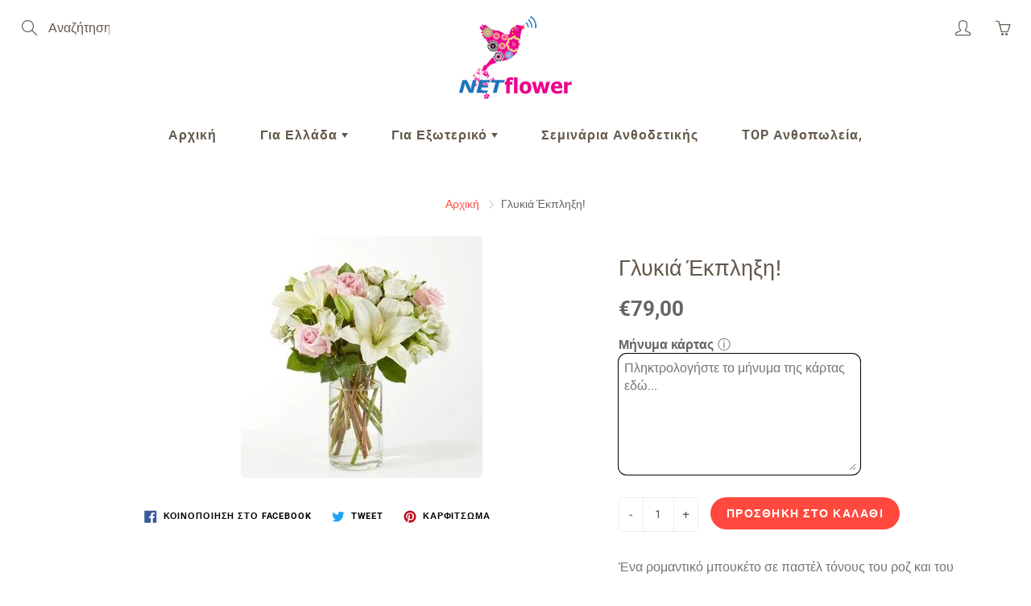

--- FILE ---
content_type: text/html; charset=utf-8
request_url: https://netflower.eu/products/%CE%B3%CE%BB%CF%85%CE%BA%CE%B9%CE%AC-%CE%AD%CE%BA%CF%80%CE%BB%CE%B7%CE%BE%CE%B7-%CE%BC%CF%80%CE%BF%CF%85%CE%BA%CE%AD%CF%84%CE%BF-%CF%83%CE%B5-%CE%B2%CE%AC%CE%B6%CE%BF
body_size: 37449
content:
<!doctype html>
<!--[if IE 9]> <html class="ie9" lang="el"> <![endif]-->
<!--[if (gt IE 9)|!(IE)]><!--> <html lang="el"> <!--<![endif]-->
  <head>
<meta name="smart-seo-integrated" content="true" /><title>Αποστολή Γλυκιά Έκπληξη!</title>
<meta name="description" content="Αποστολή λουλουδιών στην Ελλάδα και στο Εξωτερικό! Ένα ρομαντικό μπουκέτο σε παστέλ τόνους του ροζ και του λευκού, για να εκφράσετε τα πιο τρυφερά σας αισθήματα με τον πιο γλυκό τρόπο. Παραδίδεται σε ένα όμορφο γυάλινο βάζο, έτοιμο να στολίσει κάθε χώρο! ( Το τελικό αποτέλεσμα μπορεί να έχει μικρ..." />
<meta name="smartseo-keyword" content="" />
<meta name="smartseo-timestamp" content="16075953387722838" />
<!--JSON-LD data generated by Smart SEO-->
<script type="application/ld+json">
    {
        "@context": "http://schema.org/",
        "@type": "Product",
        "url": "https://netflower.eu/products/γλυκιά-έκπληξη-μπουκέτο-σε-βάζο",
        "name": "Αποστολή Γλυκιά Έκπληξη!",
        "image": "https://netflower.eu/cdn/shop/files/599741.jpg?v=1755781070",
        "description": "Αποστολή λουλουδιών στην Ελλάδα και στο Εξωτερικό! Ένα ρομαντικό μπουκέτο σε παστέλ τόνους του ροζ και του λευκού, για να εκφράσετε τα πιο τρυφερά σας αισθήματα με τον πιο γλυκό τρόπο. Παραδίδεται σε ένα όμορφο γυάλινο βάζο, έτοιμο να στολίσει κάθε χώρο! ( Το τελικό αποτέλεσμα μπορεί να έχει μικρ...",
        "brand": {
            "name": "Ηνωμένες Πολιτείες"
        },
        "sku": "US-C5379D",
        "mpn": "US-C5379D",
        "weight": "0.0kg",
        "offers": [
            {
                "@type": "Offer",
                "priceCurrency": "EUR",
                "price": "79.00",
                "priceValidUntil": "2026-04-30",
                "availability": "http://schema.org/InStock",
                "itemCondition": "http://schema.org/NewCondition",
                "sku": "US-C5379D",
                "url": "https://netflower.eu/products/%CE%B3%CE%BB%CF%85%CE%BA%CE%B9%CE%AC-%CE%AD%CE%BA%CF%80%CE%BB%CE%B7%CE%BE%CE%B7-%CE%BC%CF%80%CE%BF%CF%85%CE%BA%CE%AD%CF%84%CE%BF-%CF%83%CE%B5-%CE%B2%CE%AC%CE%B6%CE%BF?variant=37605729370305",
                "seller": {
                    "@type": "Organization",
                    "name": "NETFlower"
                }
            }]
    }
</script><!--JSON-LD data generated by Smart SEO-->
<script type="application/ld+json">
    {
        "@context": "http://schema.org",
        "@type": "BreadcrumbList",
        "itemListElement": [
            {
                "@type": "ListItem",
                "position": 1,
                "item": {
                    "@type": "Website",
                    "@id": "https://netflower.eu",
                    "name": "Αρχική"
                }
            },
            {
                "@type": "ListItem",
                "position": 2,
                "item": {
                    "@type": "WebPage",
                    "@id": "https://netflower.eu/products/γλυκιά-έκπληξη-μπουκέτο-σε-βάζο",
                    "name": "Γλυκιά Έκπληξη!"
                }
            }
        ]
    }
</script>
<!--JSON-LD data generated by Smart SEO-->
<script type="application/ld+json">
    {
        "@context": "https://schema.org",
        "@type": "Organization",
        "name": "NETFlower",
        "url": "https://netflower.eu",
        "description": "Interflora: Αποστολη λουλουδιων στην Αθήνα, στην Ελλάδα και σε όλο τον κόσμο. Ανθοδεσμες, τριανταφυλλα, καλαθια με ποτά, φυτά &amp; λουλουδια για κάθε περίσταση.",
        "sameAs": ["https://www.facebook.com/netflowergr"],
        "address": {
            "@type": "PostalAddress",
            "streetAddress": "Solonos 63",
            "addressLocality": "Kallithea",
            "postalCode": "176 74",
            "addressCountry": "Ελλάδα"
        },
        "telephone": "210 957 9777"
    }
</script><!-- Basic page needs ================================================== -->
    <meta charset="utf-8">
    <meta name="viewport" content="width=device-width, height=device-height, initial-scale=1.0, maximum-scale=1.0">

    <!-- Title and description ================================================== -->

    <!-- Helpers ================================================== -->
    <meta property="og:site_name" content="NETFlower">
<meta property="og:url" content="https://netflower.eu/products/%ce%b3%ce%bb%cf%85%ce%ba%ce%b9%ce%ac-%ce%ad%ce%ba%cf%80%ce%bb%ce%b7%ce%be%ce%b7-%ce%bc%cf%80%ce%bf%cf%85%ce%ba%ce%ad%cf%84%ce%bf-%cf%83%ce%b5-%ce%b2%ce%ac%ce%b6%ce%bf">

  <meta property="og:type" content="product">
  <meta property="og:title" content="Γλυκιά Έκπληξη!">
  
    
 <meta property="og:image" content="http://netflower.eu/cdn/shop/files/599741_1200x1200.jpg?v=1755781070">
 <meta property="og:image:secure_url" content="https://netflower.eu/cdn/shop/files/599741_1200x1200.jpg?v=1755781070">
  
  <meta property="og:price:amount" content="79,00">
  <meta property="og:price:currency" content="EUR">
  
  
  	<meta property="og:description" content="Γλυκιά Έκπληξη! Μπουκέτο Σε Βάζο Γλυκιά έκπληξη! Μπουκέτο σε βάζο">
  

  
  <meta name="twitter:card" content="summary">
  
    <meta name="twitter:title" content="Γλυκιά Έκπληξη!">
    <meta name="twitter:description" content="Ένα ρομαντικό μπουκέτο σε παστέλ τόνους του ροζ και του λευκού, για να εκφράσετε τα πιο τρυφερά σας αισθήματα με τον πιο γλυκό τρόπο. Παραδίδεται σε ένα όμορφο γυάλινο βάζο, έτοιμο να στολίσει κάθε χώρο!
( Το τελικό αποτέλεσμα μπορεί να έχει μικρές διαφορές, ανάλογα με την εποχή και την διαθεσιμότητα. )">
    <meta name="twitter:image" content="https://netflower.eu/cdn/shop/files/599741_medium.jpg?v=1755781070">
    <meta name="twitter:image:width" content="240">
    <meta name="twitter:image:height" content="240">
    

    
    
    <link rel="canonical" href="https://netflower.eu/products/%ce%b3%ce%bb%cf%85%ce%ba%ce%b9%ce%ac-%ce%ad%ce%ba%cf%80%ce%bb%ce%b7%ce%be%ce%b7-%ce%bc%cf%80%ce%bf%cf%85%ce%ba%ce%ad%cf%84%ce%bf-%cf%83%ce%b5-%ce%b2%ce%ac%ce%b6%ce%bf" />
    
    
    <meta name="theme-color" content="#ff493f">
    
    <link rel="shortcut icon" href="//netflower.eu/cdn/shop/files/logo_32x32.png?v=1613705659" type="image/png">
  	
<style>

  @font-face {
  font-family: Barlow;
  font-weight: 500;
  font-style: normal;
  src: url("//netflower.eu/cdn/fonts/barlow/barlow_n5.a193a1990790eba0cc5cca569d23799830e90f07.woff2") format("woff2"),
       url("//netflower.eu/cdn/fonts/barlow/barlow_n5.ae31c82169b1dc0715609b8cc6a610b917808358.woff") format("woff");
}

  @font-face {
  font-family: Roboto;
  font-weight: 400;
  font-style: normal;
  src: url("//netflower.eu/cdn/fonts/roboto/roboto_n4.2019d890f07b1852f56ce63ba45b2db45d852cba.woff2") format("woff2"),
       url("//netflower.eu/cdn/fonts/roboto/roboto_n4.238690e0007583582327135619c5f7971652fa9d.woff") format("woff");
}

  @font-face {
  font-family: Roboto;
  font-weight: 700;
  font-style: normal;
  src: url("//netflower.eu/cdn/fonts/roboto/roboto_n7.f38007a10afbbde8976c4056bfe890710d51dec2.woff2") format("woff2"),
       url("//netflower.eu/cdn/fonts/roboto/roboto_n7.94bfdd3e80c7be00e128703d245c207769d763f9.woff") format("woff");
}

  @font-face {
  font-family: Roboto;
  font-weight: 400;
  font-style: italic;
  src: url("//netflower.eu/cdn/fonts/roboto/roboto_i4.57ce898ccda22ee84f49e6b57ae302250655e2d4.woff2") format("woff2"),
       url("//netflower.eu/cdn/fonts/roboto/roboto_i4.b21f3bd061cbcb83b824ae8c7671a82587b264bf.woff") format("woff");
}

  @font-face {
  font-family: Barlow;
  font-weight: 700;
  font-style: normal;
  src: url("//netflower.eu/cdn/fonts/barlow/barlow_n7.691d1d11f150e857dcbc1c10ef03d825bc378d81.woff2") format("woff2"),
       url("//netflower.eu/cdn/fonts/barlow/barlow_n7.4fdbb1cb7da0e2c2f88492243ffa2b4f91924840.woff") format("woff");
}


  
  
  
  :root {
    --color-primary: rgb(255, 73, 63);
    --color-primary-rgb: 255, 73, 63;
    --color-primary-lighten-10: rgb(255, 121, 114);
    --color-primary-lighten-15: rgb(255, 146, 139);
    --color-primary-lighten-20: rgb(255, 170, 165);
    --color-primary-lighten-30: rgb(255, 218, 216);
    --color-primary-darken-10: rgb(255, 25, 12);
    --color-primary-darken-15: rgb(242, 13, 0);
    --color-primary-darken-20: rgb(216, 11, 0);
    --color-primary-darken-20-rgb: 216, 11, 0;
    --color-primary-darken-50: rgb(63, 3, 0);
    --color-primary-darken-50-rgb: 63, 3, 0;
    --color-primary-darken-70: rgb(0, 0, 0);
    --color-primary-darken-70-rgb: 0, 0, 0;
    --color-primary-darken-80: rgb(0, 0, 0);
    --color-header: rgb(99, 88, 76);
    --color-header-darken-15: rgb(56, 50, 43);
    --color-heading: rgb(99, 88, 76);
    --color-body: rgb(102, 101, 101);
    --color-alternative-headings: rgb(69, 69, 69);
    --color-alternative: rgb(102, 101, 101);
    --color-alternative-darken-15: rgb(64, 63, 63);
    --color-alternative-darken-25: rgb(38, 38, 38);
    --color-btn: rgb(255, 255, 255);
    --color-btn-darken-15: rgb(217, 217, 217);
    --color-footer: rgb(255, 255, 255);
    --color-footer-heading: rgb(255, 255, 255);
    --color-footer-link: rgb(189, 189, 189);
    --color-footer-link-darken-15: rgb(151, 151, 151);
    --color-price: rgb(189, 189, 189);
    --color-bg-nav: rgb(255, 255, 255);
    --color-bg-nav-darken-10: rgb(230, 230, 230);
    --color-bg-nav-darken-15: rgb(217, 217, 217);
    --color-bg-body: rgb(255, 255, 255);
    --color-bg-alternative: rgb(245, 242, 235);
    --color-bg-sale-label: rgb(247, 23, 43);
    --color-shadow-sale-label: rgba(187, 6, 23, 0.25);
    --color-bg-footer: rgb(69, 69, 69);
    --color-bg-footer-darken-10: rgb(44, 44, 44);

    --font-family: Roboto, sans-serif;
    --font-family-header: Barlow, sans-serif;
    --font-size: 16px;
    --font-size-header: 20px;
    --font-size-logo: 23px;
    --font-size-title-bar: 38px;
    --font-size-nav-header: 16px;
    --font-size-rte: 16px;
    --font-size-rte-header: 23px;
    --font-weight: 400;
    --font-weight-bolder: 700;
    --font-weight-header: 500;
    --font-weight-title-bar: normal;
    --font-weight-nav: 600;
    --font-weight-section-title: bold;
    --font-style: normal;
    --font-style-header: normal;

    --text-transform-title-bar: none;
    --text-transform-nav: none;
    --text-transform-section-title: none;

    --opacity-overlay-page-header: 0.3;

    --height-product-image: 300px;

    --url-svg-check: url(//netflower.eu/cdn/shop/t/7/assets/icon-check.svg?v=44035190528443430271605708911);
  }
</style>
<link href="//netflower.eu/cdn/shop/t/7/assets/apps.css?v=82253053235188233641645952681" rel="stylesheet" type="text/css" media="all" />
    <link href="//netflower.eu/cdn/shop/t/7/assets/styles.css?v=116062004816765804671676024709" rel="stylesheet" type="text/css" media="all" />

    <!-- Header hook for plugins ================================================== -->
    <script>window.performance && window.performance.mark && window.performance.mark('shopify.content_for_header.start');</script><meta name="google-site-verification" content="9Es9jrmDT9yucUSzYUsE_TSKmFT2Rxgi1tcROIpQlqg">
<meta id="shopify-digital-wallet" name="shopify-digital-wallet" content="/51295584449/digital_wallets/dialog">
<link rel="alternate" type="application/json+oembed" href="https://netflower.eu/products/%ce%b3%ce%bb%cf%85%ce%ba%ce%b9%ce%ac-%ce%ad%ce%ba%cf%80%ce%bb%ce%b7%ce%be%ce%b7-%ce%bc%cf%80%ce%bf%cf%85%ce%ba%ce%ad%cf%84%ce%bf-%cf%83%ce%b5-%ce%b2%ce%ac%ce%b6%ce%bf.oembed">
<script async="async" src="/checkouts/internal/preloads.js?locale=el-GR"></script>
<script id="shopify-features" type="application/json">{"accessToken":"f5b2ea123fe14dd4c78f216eb2c3d70b","betas":["rich-media-storefront-analytics"],"domain":"netflower.eu","predictiveSearch":true,"shopId":51295584449,"locale":"el"}</script>
<script>var Shopify = Shopify || {};
Shopify.shop = "netflower-eu.myshopify.com";
Shopify.locale = "el";
Shopify.currency = {"active":"EUR","rate":"1.0"};
Shopify.country = "GR";
Shopify.theme = {"name":"Galleria","id":115962314945,"schema_name":"Galleria","schema_version":"2.4","theme_store_id":851,"role":"main"};
Shopify.theme.handle = "null";
Shopify.theme.style = {"id":null,"handle":null};
Shopify.cdnHost = "netflower.eu/cdn";
Shopify.routes = Shopify.routes || {};
Shopify.routes.root = "/";</script>
<script type="module">!function(o){(o.Shopify=o.Shopify||{}).modules=!0}(window);</script>
<script>!function(o){function n(){var o=[];function n(){o.push(Array.prototype.slice.apply(arguments))}return n.q=o,n}var t=o.Shopify=o.Shopify||{};t.loadFeatures=n(),t.autoloadFeatures=n()}(window);</script>
<script id="shop-js-analytics" type="application/json">{"pageType":"product"}</script>
<script defer="defer" async type="module" src="//netflower.eu/cdn/shopifycloud/shop-js/modules/v2/client.init-shop-cart-sync_DdtMNZJs.el.esm.js"></script>
<script defer="defer" async type="module" src="//netflower.eu/cdn/shopifycloud/shop-js/modules/v2/chunk.common_C6ZZOMB-.esm.js"></script>
<script defer="defer" async type="module" src="//netflower.eu/cdn/shopifycloud/shop-js/modules/v2/chunk.modal_HD9BR_KP.esm.js"></script>
<script type="module">
  await import("//netflower.eu/cdn/shopifycloud/shop-js/modules/v2/client.init-shop-cart-sync_DdtMNZJs.el.esm.js");
await import("//netflower.eu/cdn/shopifycloud/shop-js/modules/v2/chunk.common_C6ZZOMB-.esm.js");
await import("//netflower.eu/cdn/shopifycloud/shop-js/modules/v2/chunk.modal_HD9BR_KP.esm.js");

  window.Shopify.SignInWithShop?.initShopCartSync?.({"fedCMEnabled":true,"windoidEnabled":true});

</script>
<script>(function() {
  var isLoaded = false;
  function asyncLoad() {
    if (isLoaded) return;
    isLoaded = true;
    var urls = ["\/\/d1liekpayvooaz.cloudfront.net\/apps\/customizery\/customizery.js?shop=netflower-eu.myshopify.com","https:\/\/www.orderlogicapp.com\/embedded_js\/production_base.js?1607282974\u0026shop=netflower-eu.myshopify.com","https:\/\/gtranslate.io\/shopify\/gtranslate.js?shop=netflower-eu.myshopify.com","https:\/\/public.zoorix.com\/shops\/27dd76b3-de62-409b-93a9-41004653cda0\/zoorix.js?shop=netflower-eu.myshopify.com"];
    for (var i = 0; i < urls.length; i++) {
      var s = document.createElement('script');
      s.type = 'text/javascript';
      s.async = true;
      s.src = urls[i];
      var x = document.getElementsByTagName('script')[0];
      x.parentNode.insertBefore(s, x);
    }
  };
  if(window.attachEvent) {
    window.attachEvent('onload', asyncLoad);
  } else {
    window.addEventListener('load', asyncLoad, false);
  }
})();</script>
<script id="__st">var __st={"a":51295584449,"offset":7200,"reqid":"9af9c3f1-1fb5-4075-bf30-62ad36951027-1769723538","pageurl":"netflower.eu\/products\/%CE%B3%CE%BB%CF%85%CE%BA%CE%B9%CE%AC-%CE%AD%CE%BA%CF%80%CE%BB%CE%B7%CE%BE%CE%B7-%CE%BC%CF%80%CE%BF%CF%85%CE%BA%CE%AD%CF%84%CE%BF-%CF%83%CE%B5-%CE%B2%CE%AC%CE%B6%CE%BF","u":"45fb9f76c911","p":"product","rtyp":"product","rid":6102518038721};</script>
<script>window.ShopifyPaypalV4VisibilityTracking = true;</script>
<script id="captcha-bootstrap">!function(){'use strict';const t='contact',e='account',n='new_comment',o=[[t,t],['blogs',n],['comments',n],[t,'customer']],c=[[e,'customer_login'],[e,'guest_login'],[e,'recover_customer_password'],[e,'create_customer']],r=t=>t.map((([t,e])=>`form[action*='/${t}']:not([data-nocaptcha='true']) input[name='form_type'][value='${e}']`)).join(','),a=t=>()=>t?[...document.querySelectorAll(t)].map((t=>t.form)):[];function s(){const t=[...o],e=r(t);return a(e)}const i='password',u='form_key',d=['recaptcha-v3-token','g-recaptcha-response','h-captcha-response',i],f=()=>{try{return window.sessionStorage}catch{return}},m='__shopify_v',_=t=>t.elements[u];function p(t,e,n=!1){try{const o=window.sessionStorage,c=JSON.parse(o.getItem(e)),{data:r}=function(t){const{data:e,action:n}=t;return t[m]||n?{data:e,action:n}:{data:t,action:n}}(c);for(const[e,n]of Object.entries(r))t.elements[e]&&(t.elements[e].value=n);n&&o.removeItem(e)}catch(o){console.error('form repopulation failed',{error:o})}}const l='form_type',E='cptcha';function T(t){t.dataset[E]=!0}const w=window,h=w.document,L='Shopify',v='ce_forms',y='captcha';let A=!1;((t,e)=>{const n=(g='f06e6c50-85a8-45c8-87d0-21a2b65856fe',I='https://cdn.shopify.com/shopifycloud/storefront-forms-hcaptcha/ce_storefront_forms_captcha_hcaptcha.v1.5.2.iife.js',D={infoText:'Προστατεύεται με το hCaptcha',privacyText:'Απόρρητο',termsText:'Όροι'},(t,e,n)=>{const o=w[L][v],c=o.bindForm;if(c)return c(t,g,e,D).then(n);var r;o.q.push([[t,g,e,D],n]),r=I,A||(h.body.append(Object.assign(h.createElement('script'),{id:'captcha-provider',async:!0,src:r})),A=!0)});var g,I,D;w[L]=w[L]||{},w[L][v]=w[L][v]||{},w[L][v].q=[],w[L][y]=w[L][y]||{},w[L][y].protect=function(t,e){n(t,void 0,e),T(t)},Object.freeze(w[L][y]),function(t,e,n,w,h,L){const[v,y,A,g]=function(t,e,n){const i=e?o:[],u=t?c:[],d=[...i,...u],f=r(d),m=r(i),_=r(d.filter((([t,e])=>n.includes(e))));return[a(f),a(m),a(_),s()]}(w,h,L),I=t=>{const e=t.target;return e instanceof HTMLFormElement?e:e&&e.form},D=t=>v().includes(t);t.addEventListener('submit',(t=>{const e=I(t);if(!e)return;const n=D(e)&&!e.dataset.hcaptchaBound&&!e.dataset.recaptchaBound,o=_(e),c=g().includes(e)&&(!o||!o.value);(n||c)&&t.preventDefault(),c&&!n&&(function(t){try{if(!f())return;!function(t){const e=f();if(!e)return;const n=_(t);if(!n)return;const o=n.value;o&&e.removeItem(o)}(t);const e=Array.from(Array(32),(()=>Math.random().toString(36)[2])).join('');!function(t,e){_(t)||t.append(Object.assign(document.createElement('input'),{type:'hidden',name:u})),t.elements[u].value=e}(t,e),function(t,e){const n=f();if(!n)return;const o=[...t.querySelectorAll(`input[type='${i}']`)].map((({name:t})=>t)),c=[...d,...o],r={};for(const[a,s]of new FormData(t).entries())c.includes(a)||(r[a]=s);n.setItem(e,JSON.stringify({[m]:1,action:t.action,data:r}))}(t,e)}catch(e){console.error('failed to persist form',e)}}(e),e.submit())}));const S=(t,e)=>{t&&!t.dataset[E]&&(n(t,e.some((e=>e===t))),T(t))};for(const o of['focusin','change'])t.addEventListener(o,(t=>{const e=I(t);D(e)&&S(e,y())}));const B=e.get('form_key'),M=e.get(l),P=B&&M;t.addEventListener('DOMContentLoaded',(()=>{const t=y();if(P)for(const e of t)e.elements[l].value===M&&p(e,B);[...new Set([...A(),...v().filter((t=>'true'===t.dataset.shopifyCaptcha))])].forEach((e=>S(e,t)))}))}(h,new URLSearchParams(w.location.search),n,t,e,['guest_login'])})(!0,!0)}();</script>
<script integrity="sha256-4kQ18oKyAcykRKYeNunJcIwy7WH5gtpwJnB7kiuLZ1E=" data-source-attribution="shopify.loadfeatures" defer="defer" src="//netflower.eu/cdn/shopifycloud/storefront/assets/storefront/load_feature-a0a9edcb.js" crossorigin="anonymous"></script>
<script data-source-attribution="shopify.dynamic_checkout.dynamic.init">var Shopify=Shopify||{};Shopify.PaymentButton=Shopify.PaymentButton||{isStorefrontPortableWallets:!0,init:function(){window.Shopify.PaymentButton.init=function(){};var t=document.createElement("script");t.src="https://netflower.eu/cdn/shopifycloud/portable-wallets/latest/portable-wallets.el.js",t.type="module",document.head.appendChild(t)}};
</script>
<script data-source-attribution="shopify.dynamic_checkout.buyer_consent">
  function portableWalletsHideBuyerConsent(e){var t=document.getElementById("shopify-buyer-consent"),n=document.getElementById("shopify-subscription-policy-button");t&&n&&(t.classList.add("hidden"),t.setAttribute("aria-hidden","true"),n.removeEventListener("click",e))}function portableWalletsShowBuyerConsent(e){var t=document.getElementById("shopify-buyer-consent"),n=document.getElementById("shopify-subscription-policy-button");t&&n&&(t.classList.remove("hidden"),t.removeAttribute("aria-hidden"),n.addEventListener("click",e))}window.Shopify?.PaymentButton&&(window.Shopify.PaymentButton.hideBuyerConsent=portableWalletsHideBuyerConsent,window.Shopify.PaymentButton.showBuyerConsent=portableWalletsShowBuyerConsent);
</script>
<script data-source-attribution="shopify.dynamic_checkout.cart.bootstrap">document.addEventListener("DOMContentLoaded",(function(){function t(){return document.querySelector("shopify-accelerated-checkout-cart, shopify-accelerated-checkout")}if(t())Shopify.PaymentButton.init();else{new MutationObserver((function(e,n){t()&&(Shopify.PaymentButton.init(),n.disconnect())})).observe(document.body,{childList:!0,subtree:!0})}}));
</script>
<script id='scb4127' type='text/javascript' async='' src='https://netflower.eu/cdn/shopifycloud/privacy-banner/storefront-banner.js'></script><link id="shopify-accelerated-checkout-styles" rel="stylesheet" media="screen" href="https://netflower.eu/cdn/shopifycloud/portable-wallets/latest/accelerated-checkout-backwards-compat.css" crossorigin="anonymous">
<style id="shopify-accelerated-checkout-cart">
        #shopify-buyer-consent {
  margin-top: 1em;
  display: inline-block;
  width: 100%;
}

#shopify-buyer-consent.hidden {
  display: none;
}

#shopify-subscription-policy-button {
  background: none;
  border: none;
  padding: 0;
  text-decoration: underline;
  font-size: inherit;
  cursor: pointer;
}

#shopify-subscription-policy-button::before {
  box-shadow: none;
}

      </style>

<script>window.performance && window.performance.mark && window.performance.mark('shopify.content_for_header.end');</script>

  <!-- OrderLogic checkout restrictions ========================================= -->
  <script>
DEBUG_KEY = "__olDebug";

if (typeof olCreateCookie == 'undefined') {
    var olCreateCookie = function (name, value, days) {
        if (days) {
            var date = new Date();
            date.setTime(date.getTime() + (days * 24 * 60 * 60 * 1000));
            var expires = "; expires=" + date.toGMTString();
        }
        else var expires = "";
        document.cookie = name + "=" + JSON.stringify(value) + expires + "; path=/; SameSite=None; Secure";
    };
}

if (typeof olReadCookie == 'undefined') {
    var olReadCookie = function (name) {
        var nameEQ = name + "=";
        var ca = document.cookie.split(';');
        // the cookie is being created, there is a problem with the following logic matching the name
        for (var i = 0; i < ca.length; i++) {
            var c = ca[i];
            while (c.charAt(0) == ' ') c = c.substring(1, c.length);
            if (c.indexOf(nameEQ) == 0) return JSON.parse(c.substring(nameEQ.length, c.length));
        }
        return;
    };
}

if (typeof getOlCacheBuster == 'undefined') {
    var getOlCacheBuster = function() {
        if ( typeof getOlCacheBuster.olCacheBuster == 'undefined') {
            scriptsArray = Array.prototype.slice.call(document.getElementsByTagName("script"));
            scriptsArray = scriptsArray.concat(Array.prototype.slice.call(document.getElementsByTagName("noscript")));
            for (var i=0; i<scriptsArray.length; i++) {
                cacheBusterArray = scriptsArray[i].innerHTML.match(/orderlogicapp.com\\\/embedded_js\\\/production_base.js\?(\d+)/);
                if (cacheBusterArray == null) {
                    cacheBusterString = scriptsArray[i].getAttribute('src');
                    if (cacheBusterString != null) {
                        cacheBusterArray = cacheBusterString.match(/orderlogicapp.com\/embedded_js\/production_base.js\?(\d+)/);
                    }
                }
                if (cacheBusterArray != null) {
                    getOlCacheBuster.olCacheBuster = cacheBusterArray[1];
                    break;
                }
            }
        }
        return getOlCacheBuster.olCacheBuster;
    }
}

if (typeof ol_hostname == 'undefined') {
    var ol_hostname = 'www.orderlogicapp.com';
    var ol_debug = olReadCookie(DEBUG_KEY);
    if (window.location.search.replace("?", "").substring(0, 7) == 'olDebug') {
        ol_debug = window.location.search.replace("?olDebug=", "");
        if (ol_debug == 'false') ol_debug = false;
        olCreateCookie(DEBUG_KEY, ol_debug, null);
    }
}

var ol_cachebuster = getOlCacheBuster();
if (( typeof ol_cachebuster != 'undefined') || (ol_debug)) {
    if (typeof ol_script == 'undefined') {
        var ol_script = document.createElement('script');
        ol_script.type = 'text/javascript';
        ol_script.async = true;
        ol_script.src = "https://" + (ol_debug ? 'dev.orderlogicapp.com' : ol_hostname) + "/embedded_js/store.js?" + ol_cachebuster;
        document.head.appendChild(ol_script);
    }
}



olProductData = { 
}


olProductDataDcb = {
  productId: 6102518038721,
  handle: "γλυκιά-έκπληξη-μπουκέτο-σε-βάζο",
  tags: [
    
        "Ανθοδέσμες - Μπουκέτα ΓΙΑ ΕΞΩΤΕΡΙΚΟ",
    
        "ΓΙΑ ΕΞΩΤΕΡΙΚΟ",
    
        "ΚΑΤΗΓΟΡΙΕΣ_Ανθοδέσμες - Μπουκέτα",
    
        "ΚΑΤΗΓΟΡΙΕΣ_Ανθοσυνθέσεις",
    
        "ΠΕΡΙΣΤΑΣΕΙΣ_Για Κάθε Περίσταση",
    
  ]
}

</script>


    <!--[if lt IE 9]>
		<script src="//html5shiv.googlecode.com/svn/trunk/html5.js" type="text/javascript"></script>
	<![endif]-->

     <!--[if (lte IE 9) ]><script src="//netflower.eu/cdn/shop/t/7/assets/match-media.min.js?v=22265819453975888031605708913" type="text/javascript"></script><![endif]-->

  	


    <!-- Theme Global App JS ================================================== -->
    <script>
      window.themeInfo = {name: "Galleria"}
      var theme = {
        strings: {
          addToCart: "Προσθήκη στο καλάθι",
          soldOut: "Εξαντλήθηκε",
          unavailable: "Μη Διαθέσιμο",
          showMore: "Περισσότερα",
          showLess: "Λιγότερα"
        },
        moneyFormat: "€{{amount_with_comma_separator}}"
      }
      function initScroll(sectionId) {

        document.addEventListener('shopify:section:select', fireOnSectionSelect);
        document.addEventListener('shopify:section:reorder', fireOnSectionSelect);

        window.addEventListener("load", fireOnLoad);


        function fireOnSectionSelect(e) {
          if(e.detail.sectionId === sectionId) {
            setScoll(e.detail.sectionId);
          }
        }

        function fireOnLoad() {
          setScoll(sectionId);
        }


        function setScoll(sectionId) {

          var current = document.getElementById("shopify-section-" + sectionId),
              scroller = document.getElementById("scroll-indicator-" + sectionId);


          if(current.previousElementSibling === null) {
            scroller.style.display = "block";
            scroller.onclick = function(e) {
              e.preventDefault();
              current.nextElementSibling.scrollIntoView({ behavior: 'smooth', block: 'start' });
            };
          }
        }
      }
    </script>

      <noscript>
        <style>
          .product-thumb-img-wrap img:nth-child(2),
          .swiper-slide img:nth-child(2),
          .blog_image_overlay img:nth-child(2),
          .blog-post img:nth-child(2){
            display:none !important;
          }
        </style>
      </noscript>

  
  <script>
        window.zoorixCartData = {
          currency: "EUR",
          currency_symbol: "€",
          
          original_total_price: 0,
          total_discount: 0,
          item_count: 0,
          items: [
              
          ]
       	  
        }
        window.Zoorix = window.Zoorix || {};
        window.Zoorix.moneyFormat = "€{{amount_with_comma_separator}}";
        window.Zoorix.moneyFormatWithCurrency = "€{{amount_with_comma_separator}} EUR";
</script>
<!-- BEGIN app block: shopify://apps/delivery-pickup/blocks/odd-block/80605365-b4f4-42ba-9b84-3d39984a49dc -->  
  
  
  
  
  <script>
    function _0x2197(_0x2946b1,_0x6c7c4c){var _0x15d7c5=_0x15d7();return _0x2197=function(_0x219790,_0xc28fad){_0x219790=_0x219790-0x11e;var _0x5e1640=_0x15d7c5[_0x219790];return _0x5e1640;},_0x2197(_0x2946b1,_0x6c7c4c);}var _0x50d14b=_0x2197;(function(_0x227c2c,_0x423dfc){var _0x1ec0c9=_0x2197,_0x4f0baa=_0x227c2c();while(!![]){try{var _0x411c1e=parseInt(_0x1ec0c9(0x128))/0x1*(-parseInt(_0x1ec0c9(0x123))/0x2)+-parseInt(_0x1ec0c9(0x12b))/0x3+-parseInt(_0x1ec0c9(0x131))/0x4*(-parseInt(_0x1ec0c9(0x132))/0x5)+parseInt(_0x1ec0c9(0x133))/0x6*(parseInt(_0x1ec0c9(0x130))/0x7)+parseInt(_0x1ec0c9(0x126))/0x8*(-parseInt(_0x1ec0c9(0x12c))/0x9)+parseInt(_0x1ec0c9(0x121))/0xa+-parseInt(_0x1ec0c9(0x11e))/0xb*(-parseInt(_0x1ec0c9(0x135))/0xc);if(_0x411c1e===_0x423dfc)break;else _0x4f0baa['push'](_0x4f0baa['shift']());}catch(_0x405d49){_0x4f0baa['push'](_0x4f0baa['shift']());}}}(_0x15d7,0x9a9d2),window[_0x50d14b(0x12e)]=_0x50d14b(0x127));if(location['href'][_0x50d14b(0x12a)](_0x50d14b(0x136))){var order_id=atob(location[_0x50d14b(0x120)][_0x50d14b(0x129)]('?data=')[0x1])[_0x50d14b(0x129)]('&')[0x0][_0x50d14b(0x129)]('order_id=')[0x1],ty_link=atob(location[_0x50d14b(0x120)][_0x50d14b(0x129)](_0x50d14b(0x12f))[0x1])[_0x50d14b(0x129)]('&')[0x1][_0x50d14b(0x129)](_0x50d14b(0x137))[0x1],exist_id=localStorage[_0x50d14b(0x134)](_0x50d14b(0x122)),orderArray={};exist_id?(!JSON[_0x50d14b(0x124)](exist_id)[order_id]&&(orderArray[order_id]='0'),orderArray={...JSON['parse'](exist_id),...orderArray}):orderArray[order_id]='0',window[_0x50d14b(0x138)][_0x50d14b(0x125)](_0x50d14b(0x122),JSON[_0x50d14b(0x12d)](orderArray)),ty_link!=''&&(window[_0x50d14b(0x11f)]=ty_link);}function _0x15d7(){var _0x478bff=['997208RoDepl','','418478tReEui','split','includes','2243148YpOopi','81UqgdRC','stringify','prevent_checkout','?data=','35vemzzr','120NhMRkl','202715cchOqN','55716JRSdAd','getItem','20389548XjGGUI','data','order_link=','localStorage','11HvWIeX','location','href','7964580uJGPEk','order_id','6wJgwxN','parse','setItem'];_0x15d7=function(){return _0x478bff;};return _0x15d7();}
  </script><!-- When to load our JS only in cart page but we need to load in customer order detail and account page for reschedule order details --><!-- To load our preview using "run wizard" button that time use this JS -->
 <script type="text/javascript" async src="https://odd.identixweb.com/order-delivery-date/assets/js/odd_preview.min.js"></script>

  <!-- END app block --><link href="https://monorail-edge.shopifysvc.com" rel="dns-prefetch">
<script>(function(){if ("sendBeacon" in navigator && "performance" in window) {try {var session_token_from_headers = performance.getEntriesByType('navigation')[0].serverTiming.find(x => x.name == '_s').description;} catch {var session_token_from_headers = undefined;}var session_cookie_matches = document.cookie.match(/_shopify_s=([^;]*)/);var session_token_from_cookie = session_cookie_matches && session_cookie_matches.length === 2 ? session_cookie_matches[1] : "";var session_token = session_token_from_headers || session_token_from_cookie || "";function handle_abandonment_event(e) {var entries = performance.getEntries().filter(function(entry) {return /monorail-edge.shopifysvc.com/.test(entry.name);});if (!window.abandonment_tracked && entries.length === 0) {window.abandonment_tracked = true;var currentMs = Date.now();var navigation_start = performance.timing.navigationStart;var payload = {shop_id: 51295584449,url: window.location.href,navigation_start,duration: currentMs - navigation_start,session_token,page_type: "product"};window.navigator.sendBeacon("https://monorail-edge.shopifysvc.com/v1/produce", JSON.stringify({schema_id: "online_store_buyer_site_abandonment/1.1",payload: payload,metadata: {event_created_at_ms: currentMs,event_sent_at_ms: currentMs}}));}}window.addEventListener('pagehide', handle_abandonment_event);}}());</script>
<script id="web-pixels-manager-setup">(function e(e,d,r,n,o){if(void 0===o&&(o={}),!Boolean(null===(a=null===(i=window.Shopify)||void 0===i?void 0:i.analytics)||void 0===a?void 0:a.replayQueue)){var i,a;window.Shopify=window.Shopify||{};var t=window.Shopify;t.analytics=t.analytics||{};var s=t.analytics;s.replayQueue=[],s.publish=function(e,d,r){return s.replayQueue.push([e,d,r]),!0};try{self.performance.mark("wpm:start")}catch(e){}var l=function(){var e={modern:/Edge?\/(1{2}[4-9]|1[2-9]\d|[2-9]\d{2}|\d{4,})\.\d+(\.\d+|)|Firefox\/(1{2}[4-9]|1[2-9]\d|[2-9]\d{2}|\d{4,})\.\d+(\.\d+|)|Chrom(ium|e)\/(9{2}|\d{3,})\.\d+(\.\d+|)|(Maci|X1{2}).+ Version\/(15\.\d+|(1[6-9]|[2-9]\d|\d{3,})\.\d+)([,.]\d+|)( \(\w+\)|)( Mobile\/\w+|) Safari\/|Chrome.+OPR\/(9{2}|\d{3,})\.\d+\.\d+|(CPU[ +]OS|iPhone[ +]OS|CPU[ +]iPhone|CPU IPhone OS|CPU iPad OS)[ +]+(15[._]\d+|(1[6-9]|[2-9]\d|\d{3,})[._]\d+)([._]\d+|)|Android:?[ /-](13[3-9]|1[4-9]\d|[2-9]\d{2}|\d{4,})(\.\d+|)(\.\d+|)|Android.+Firefox\/(13[5-9]|1[4-9]\d|[2-9]\d{2}|\d{4,})\.\d+(\.\d+|)|Android.+Chrom(ium|e)\/(13[3-9]|1[4-9]\d|[2-9]\d{2}|\d{4,})\.\d+(\.\d+|)|SamsungBrowser\/([2-9]\d|\d{3,})\.\d+/,legacy:/Edge?\/(1[6-9]|[2-9]\d|\d{3,})\.\d+(\.\d+|)|Firefox\/(5[4-9]|[6-9]\d|\d{3,})\.\d+(\.\d+|)|Chrom(ium|e)\/(5[1-9]|[6-9]\d|\d{3,})\.\d+(\.\d+|)([\d.]+$|.*Safari\/(?![\d.]+ Edge\/[\d.]+$))|(Maci|X1{2}).+ Version\/(10\.\d+|(1[1-9]|[2-9]\d|\d{3,})\.\d+)([,.]\d+|)( \(\w+\)|)( Mobile\/\w+|) Safari\/|Chrome.+OPR\/(3[89]|[4-9]\d|\d{3,})\.\d+\.\d+|(CPU[ +]OS|iPhone[ +]OS|CPU[ +]iPhone|CPU IPhone OS|CPU iPad OS)[ +]+(10[._]\d+|(1[1-9]|[2-9]\d|\d{3,})[._]\d+)([._]\d+|)|Android:?[ /-](13[3-9]|1[4-9]\d|[2-9]\d{2}|\d{4,})(\.\d+|)(\.\d+|)|Mobile Safari.+OPR\/([89]\d|\d{3,})\.\d+\.\d+|Android.+Firefox\/(13[5-9]|1[4-9]\d|[2-9]\d{2}|\d{4,})\.\d+(\.\d+|)|Android.+Chrom(ium|e)\/(13[3-9]|1[4-9]\d|[2-9]\d{2}|\d{4,})\.\d+(\.\d+|)|Android.+(UC? ?Browser|UCWEB|U3)[ /]?(15\.([5-9]|\d{2,})|(1[6-9]|[2-9]\d|\d{3,})\.\d+)\.\d+|SamsungBrowser\/(5\.\d+|([6-9]|\d{2,})\.\d+)|Android.+MQ{2}Browser\/(14(\.(9|\d{2,})|)|(1[5-9]|[2-9]\d|\d{3,})(\.\d+|))(\.\d+|)|K[Aa][Ii]OS\/(3\.\d+|([4-9]|\d{2,})\.\d+)(\.\d+|)/},d=e.modern,r=e.legacy,n=navigator.userAgent;return n.match(d)?"modern":n.match(r)?"legacy":"unknown"}(),u="modern"===l?"modern":"legacy",c=(null!=n?n:{modern:"",legacy:""})[u],f=function(e){return[e.baseUrl,"/wpm","/b",e.hashVersion,"modern"===e.buildTarget?"m":"l",".js"].join("")}({baseUrl:d,hashVersion:r,buildTarget:u}),m=function(e){var d=e.version,r=e.bundleTarget,n=e.surface,o=e.pageUrl,i=e.monorailEndpoint;return{emit:function(e){var a=e.status,t=e.errorMsg,s=(new Date).getTime(),l=JSON.stringify({metadata:{event_sent_at_ms:s},events:[{schema_id:"web_pixels_manager_load/3.1",payload:{version:d,bundle_target:r,page_url:o,status:a,surface:n,error_msg:t},metadata:{event_created_at_ms:s}}]});if(!i)return console&&console.warn&&console.warn("[Web Pixels Manager] No Monorail endpoint provided, skipping logging."),!1;try{return self.navigator.sendBeacon.bind(self.navigator)(i,l)}catch(e){}var u=new XMLHttpRequest;try{return u.open("POST",i,!0),u.setRequestHeader("Content-Type","text/plain"),u.send(l),!0}catch(e){return console&&console.warn&&console.warn("[Web Pixels Manager] Got an unhandled error while logging to Monorail."),!1}}}}({version:r,bundleTarget:l,surface:e.surface,pageUrl:self.location.href,monorailEndpoint:e.monorailEndpoint});try{o.browserTarget=l,function(e){var d=e.src,r=e.async,n=void 0===r||r,o=e.onload,i=e.onerror,a=e.sri,t=e.scriptDataAttributes,s=void 0===t?{}:t,l=document.createElement("script"),u=document.querySelector("head"),c=document.querySelector("body");if(l.async=n,l.src=d,a&&(l.integrity=a,l.crossOrigin="anonymous"),s)for(var f in s)if(Object.prototype.hasOwnProperty.call(s,f))try{l.dataset[f]=s[f]}catch(e){}if(o&&l.addEventListener("load",o),i&&l.addEventListener("error",i),u)u.appendChild(l);else{if(!c)throw new Error("Did not find a head or body element to append the script");c.appendChild(l)}}({src:f,async:!0,onload:function(){if(!function(){var e,d;return Boolean(null===(d=null===(e=window.Shopify)||void 0===e?void 0:e.analytics)||void 0===d?void 0:d.initialized)}()){var d=window.webPixelsManager.init(e)||void 0;if(d){var r=window.Shopify.analytics;r.replayQueue.forEach((function(e){var r=e[0],n=e[1],o=e[2];d.publishCustomEvent(r,n,o)})),r.replayQueue=[],r.publish=d.publishCustomEvent,r.visitor=d.visitor,r.initialized=!0}}},onerror:function(){return m.emit({status:"failed",errorMsg:"".concat(f," has failed to load")})},sri:function(e){var d=/^sha384-[A-Za-z0-9+/=]+$/;return"string"==typeof e&&d.test(e)}(c)?c:"",scriptDataAttributes:o}),m.emit({status:"loading"})}catch(e){m.emit({status:"failed",errorMsg:(null==e?void 0:e.message)||"Unknown error"})}}})({shopId: 51295584449,storefrontBaseUrl: "https://netflower.eu",extensionsBaseUrl: "https://extensions.shopifycdn.com/cdn/shopifycloud/web-pixels-manager",monorailEndpoint: "https://monorail-edge.shopifysvc.com/unstable/produce_batch",surface: "storefront-renderer",enabledBetaFlags: ["2dca8a86"],webPixelsConfigList: [{"id":"1688600900","configuration":"{\"accountID\":\"111\"}","eventPayloadVersion":"v1","runtimeContext":"STRICT","scriptVersion":"08884ba34b1cf5b482b30f8d9d572f18","type":"APP","apiClientId":1788279,"privacyPurposes":["ANALYTICS","MARKETING","SALE_OF_DATA"],"dataSharingAdjustments":{"protectedCustomerApprovalScopes":["read_customer_address","read_customer_email","read_customer_name","read_customer_personal_data","read_customer_phone"]}},{"id":"1123647812","configuration":"{\"config\":\"{\\\"pixel_id\\\":\\\"GT-NGW6T73\\\",\\\"target_country\\\":\\\"GR\\\",\\\"gtag_events\\\":[{\\\"type\\\":\\\"purchase\\\",\\\"action_label\\\":\\\"MC-Z35P3FVYK6\\\"},{\\\"type\\\":\\\"page_view\\\",\\\"action_label\\\":\\\"MC-Z35P3FVYK6\\\"},{\\\"type\\\":\\\"view_item\\\",\\\"action_label\\\":\\\"MC-Z35P3FVYK6\\\"}],\\\"enable_monitoring_mode\\\":false}\"}","eventPayloadVersion":"v1","runtimeContext":"OPEN","scriptVersion":"b2a88bafab3e21179ed38636efcd8a93","type":"APP","apiClientId":1780363,"privacyPurposes":[],"dataSharingAdjustments":{"protectedCustomerApprovalScopes":["read_customer_address","read_customer_email","read_customer_name","read_customer_personal_data","read_customer_phone"]}},{"id":"417857860","configuration":"{\"pixel_id\":\"453925298565289\",\"pixel_type\":\"facebook_pixel\",\"metaapp_system_user_token\":\"-\"}","eventPayloadVersion":"v1","runtimeContext":"OPEN","scriptVersion":"ca16bc87fe92b6042fbaa3acc2fbdaa6","type":"APP","apiClientId":2329312,"privacyPurposes":["ANALYTICS","MARKETING","SALE_OF_DATA"],"dataSharingAdjustments":{"protectedCustomerApprovalScopes":["read_customer_address","read_customer_email","read_customer_name","read_customer_personal_data","read_customer_phone"]}},{"id":"188547396","eventPayloadVersion":"v1","runtimeContext":"LAX","scriptVersion":"1","type":"CUSTOM","privacyPurposes":["ANALYTICS"],"name":"Google Analytics tag (migrated)"},{"id":"shopify-app-pixel","configuration":"{}","eventPayloadVersion":"v1","runtimeContext":"STRICT","scriptVersion":"0450","apiClientId":"shopify-pixel","type":"APP","privacyPurposes":["ANALYTICS","MARKETING"]},{"id":"shopify-custom-pixel","eventPayloadVersion":"v1","runtimeContext":"LAX","scriptVersion":"0450","apiClientId":"shopify-pixel","type":"CUSTOM","privacyPurposes":["ANALYTICS","MARKETING"]}],isMerchantRequest: false,initData: {"shop":{"name":"NETFlower","paymentSettings":{"currencyCode":"EUR"},"myshopifyDomain":"netflower-eu.myshopify.com","countryCode":"GR","storefrontUrl":"https:\/\/netflower.eu"},"customer":null,"cart":null,"checkout":null,"productVariants":[{"price":{"amount":79.0,"currencyCode":"EUR"},"product":{"title":"Γλυκιά Έκπληξη!","vendor":"Ηνωμένες Πολιτείες","id":"6102518038721","untranslatedTitle":"Γλυκιά Έκπληξη!","url":"\/products\/%CE%B3%CE%BB%CF%85%CE%BA%CE%B9%CE%AC-%CE%AD%CE%BA%CF%80%CE%BB%CE%B7%CE%BE%CE%B7-%CE%BC%CF%80%CE%BF%CF%85%CE%BA%CE%AD%CF%84%CE%BF-%CF%83%CE%B5-%CE%B2%CE%AC%CE%B6%CE%BF","type":""},"id":"37605729370305","image":{"src":"\/\/netflower.eu\/cdn\/shop\/files\/599741.jpg?v=1755781070"},"sku":"US-C5379D","title":"Default Title","untranslatedTitle":"Default Title"}],"purchasingCompany":null},},"https://netflower.eu/cdn","1d2a099fw23dfb22ep557258f5m7a2edbae",{"modern":"","legacy":""},{"shopId":"51295584449","storefrontBaseUrl":"https:\/\/netflower.eu","extensionBaseUrl":"https:\/\/extensions.shopifycdn.com\/cdn\/shopifycloud\/web-pixels-manager","surface":"storefront-renderer","enabledBetaFlags":"[\"2dca8a86\"]","isMerchantRequest":"false","hashVersion":"1d2a099fw23dfb22ep557258f5m7a2edbae","publish":"custom","events":"[[\"page_viewed\",{}],[\"product_viewed\",{\"productVariant\":{\"price\":{\"amount\":79.0,\"currencyCode\":\"EUR\"},\"product\":{\"title\":\"Γλυκιά Έκπληξη!\",\"vendor\":\"Ηνωμένες Πολιτείες\",\"id\":\"6102518038721\",\"untranslatedTitle\":\"Γλυκιά Έκπληξη!\",\"url\":\"\/products\/%CE%B3%CE%BB%CF%85%CE%BA%CE%B9%CE%AC-%CE%AD%CE%BA%CF%80%CE%BB%CE%B7%CE%BE%CE%B7-%CE%BC%CF%80%CE%BF%CF%85%CE%BA%CE%AD%CF%84%CE%BF-%CF%83%CE%B5-%CE%B2%CE%AC%CE%B6%CE%BF\",\"type\":\"\"},\"id\":\"37605729370305\",\"image\":{\"src\":\"\/\/netflower.eu\/cdn\/shop\/files\/599741.jpg?v=1755781070\"},\"sku\":\"US-C5379D\",\"title\":\"Default Title\",\"untranslatedTitle\":\"Default Title\"}}]]"});</script><script>
  window.ShopifyAnalytics = window.ShopifyAnalytics || {};
  window.ShopifyAnalytics.meta = window.ShopifyAnalytics.meta || {};
  window.ShopifyAnalytics.meta.currency = 'EUR';
  var meta = {"product":{"id":6102518038721,"gid":"gid:\/\/shopify\/Product\/6102518038721","vendor":"Ηνωμένες Πολιτείες","type":"","handle":"γλυκιά-έκπληξη-μπουκέτο-σε-βάζο","variants":[{"id":37605729370305,"price":7900,"name":"Γλυκιά Έκπληξη!","public_title":null,"sku":"US-C5379D"}],"remote":false},"page":{"pageType":"product","resourceType":"product","resourceId":6102518038721,"requestId":"9af9c3f1-1fb5-4075-bf30-62ad36951027-1769723538"}};
  for (var attr in meta) {
    window.ShopifyAnalytics.meta[attr] = meta[attr];
  }
</script>
<script class="analytics">
  (function () {
    var customDocumentWrite = function(content) {
      var jquery = null;

      if (window.jQuery) {
        jquery = window.jQuery;
      } else if (window.Checkout && window.Checkout.$) {
        jquery = window.Checkout.$;
      }

      if (jquery) {
        jquery('body').append(content);
      }
    };

    var hasLoggedConversion = function(token) {
      if (token) {
        return document.cookie.indexOf('loggedConversion=' + token) !== -1;
      }
      return false;
    }

    var setCookieIfConversion = function(token) {
      if (token) {
        var twoMonthsFromNow = new Date(Date.now());
        twoMonthsFromNow.setMonth(twoMonthsFromNow.getMonth() + 2);

        document.cookie = 'loggedConversion=' + token + '; expires=' + twoMonthsFromNow;
      }
    }

    var trekkie = window.ShopifyAnalytics.lib = window.trekkie = window.trekkie || [];
    if (trekkie.integrations) {
      return;
    }
    trekkie.methods = [
      'identify',
      'page',
      'ready',
      'track',
      'trackForm',
      'trackLink'
    ];
    trekkie.factory = function(method) {
      return function() {
        var args = Array.prototype.slice.call(arguments);
        args.unshift(method);
        trekkie.push(args);
        return trekkie;
      };
    };
    for (var i = 0; i < trekkie.methods.length; i++) {
      var key = trekkie.methods[i];
      trekkie[key] = trekkie.factory(key);
    }
    trekkie.load = function(config) {
      trekkie.config = config || {};
      trekkie.config.initialDocumentCookie = document.cookie;
      var first = document.getElementsByTagName('script')[0];
      var script = document.createElement('script');
      script.type = 'text/javascript';
      script.onerror = function(e) {
        var scriptFallback = document.createElement('script');
        scriptFallback.type = 'text/javascript';
        scriptFallback.onerror = function(error) {
                var Monorail = {
      produce: function produce(monorailDomain, schemaId, payload) {
        var currentMs = new Date().getTime();
        var event = {
          schema_id: schemaId,
          payload: payload,
          metadata: {
            event_created_at_ms: currentMs,
            event_sent_at_ms: currentMs
          }
        };
        return Monorail.sendRequest("https://" + monorailDomain + "/v1/produce", JSON.stringify(event));
      },
      sendRequest: function sendRequest(endpointUrl, payload) {
        // Try the sendBeacon API
        if (window && window.navigator && typeof window.navigator.sendBeacon === 'function' && typeof window.Blob === 'function' && !Monorail.isIos12()) {
          var blobData = new window.Blob([payload], {
            type: 'text/plain'
          });

          if (window.navigator.sendBeacon(endpointUrl, blobData)) {
            return true;
          } // sendBeacon was not successful

        } // XHR beacon

        var xhr = new XMLHttpRequest();

        try {
          xhr.open('POST', endpointUrl);
          xhr.setRequestHeader('Content-Type', 'text/plain');
          xhr.send(payload);
        } catch (e) {
          console.log(e);
        }

        return false;
      },
      isIos12: function isIos12() {
        return window.navigator.userAgent.lastIndexOf('iPhone; CPU iPhone OS 12_') !== -1 || window.navigator.userAgent.lastIndexOf('iPad; CPU OS 12_') !== -1;
      }
    };
    Monorail.produce('monorail-edge.shopifysvc.com',
      'trekkie_storefront_load_errors/1.1',
      {shop_id: 51295584449,
      theme_id: 115962314945,
      app_name: "storefront",
      context_url: window.location.href,
      source_url: "//netflower.eu/cdn/s/trekkie.storefront.1463c324c7228aa874ee86fe3f16dabd12dfcff4.min.js"});

        };
        scriptFallback.async = true;
        scriptFallback.src = '//netflower.eu/cdn/s/trekkie.storefront.1463c324c7228aa874ee86fe3f16dabd12dfcff4.min.js';
        first.parentNode.insertBefore(scriptFallback, first);
      };
      script.async = true;
      script.src = '//netflower.eu/cdn/s/trekkie.storefront.1463c324c7228aa874ee86fe3f16dabd12dfcff4.min.js';
      first.parentNode.insertBefore(script, first);
    };
    trekkie.load(
      {"Trekkie":{"appName":"storefront","development":false,"defaultAttributes":{"shopId":51295584449,"isMerchantRequest":null,"themeId":115962314945,"themeCityHash":"4223450491443609983","contentLanguage":"el","currency":"EUR","eventMetadataId":"669ffd01-954b-4abc-bc77-114eafdcfe19"},"isServerSideCookieWritingEnabled":true,"monorailRegion":"shop_domain","enabledBetaFlags":["65f19447","b5387b81"]},"Session Attribution":{},"S2S":{"facebookCapiEnabled":false,"source":"trekkie-storefront-renderer","apiClientId":580111}}
    );

    var loaded = false;
    trekkie.ready(function() {
      if (loaded) return;
      loaded = true;

      window.ShopifyAnalytics.lib = window.trekkie;

      var originalDocumentWrite = document.write;
      document.write = customDocumentWrite;
      try { window.ShopifyAnalytics.merchantGoogleAnalytics.call(this); } catch(error) {};
      document.write = originalDocumentWrite;

      window.ShopifyAnalytics.lib.page(null,{"pageType":"product","resourceType":"product","resourceId":6102518038721,"requestId":"9af9c3f1-1fb5-4075-bf30-62ad36951027-1769723538","shopifyEmitted":true});

      var match = window.location.pathname.match(/checkouts\/(.+)\/(thank_you|post_purchase)/)
      var token = match? match[1]: undefined;
      if (!hasLoggedConversion(token)) {
        setCookieIfConversion(token);
        window.ShopifyAnalytics.lib.track("Viewed Product",{"currency":"EUR","variantId":37605729370305,"productId":6102518038721,"productGid":"gid:\/\/shopify\/Product\/6102518038721","name":"Γλυκιά Έκπληξη!","price":"79.00","sku":"US-C5379D","brand":"Ηνωμένες Πολιτείες","variant":null,"category":"","nonInteraction":true,"remote":false},undefined,undefined,{"shopifyEmitted":true});
      window.ShopifyAnalytics.lib.track("monorail:\/\/trekkie_storefront_viewed_product\/1.1",{"currency":"EUR","variantId":37605729370305,"productId":6102518038721,"productGid":"gid:\/\/shopify\/Product\/6102518038721","name":"Γλυκιά Έκπληξη!","price":"79.00","sku":"US-C5379D","brand":"Ηνωμένες Πολιτείες","variant":null,"category":"","nonInteraction":true,"remote":false,"referer":"https:\/\/netflower.eu\/products\/%CE%B3%CE%BB%CF%85%CE%BA%CE%B9%CE%AC-%CE%AD%CE%BA%CF%80%CE%BB%CE%B7%CE%BE%CE%B7-%CE%BC%CF%80%CE%BF%CF%85%CE%BA%CE%AD%CF%84%CE%BF-%CF%83%CE%B5-%CE%B2%CE%AC%CE%B6%CE%BF"});
      }
    });


        var eventsListenerScript = document.createElement('script');
        eventsListenerScript.async = true;
        eventsListenerScript.src = "//netflower.eu/cdn/shopifycloud/storefront/assets/shop_events_listener-3da45d37.js";
        document.getElementsByTagName('head')[0].appendChild(eventsListenerScript);

})();</script>
  <script>
  if (!window.ga || (window.ga && typeof window.ga !== 'function')) {
    window.ga = function ga() {
      (window.ga.q = window.ga.q || []).push(arguments);
      if (window.Shopify && window.Shopify.analytics && typeof window.Shopify.analytics.publish === 'function') {
        window.Shopify.analytics.publish("ga_stub_called", {}, {sendTo: "google_osp_migration"});
      }
      console.error("Shopify's Google Analytics stub called with:", Array.from(arguments), "\nSee https://help.shopify.com/manual/promoting-marketing/pixels/pixel-migration#google for more information.");
    };
    if (window.Shopify && window.Shopify.analytics && typeof window.Shopify.analytics.publish === 'function') {
      window.Shopify.analytics.publish("ga_stub_initialized", {}, {sendTo: "google_osp_migration"});
    }
  }
</script>
<script
  defer
  src="https://netflower.eu/cdn/shopifycloud/perf-kit/shopify-perf-kit-3.1.0.min.js"
  data-application="storefront-renderer"
  data-shop-id="51295584449"
  data-render-region="gcp-us-east1"
  data-page-type="product"
  data-theme-instance-id="115962314945"
  data-theme-name="Galleria"
  data-theme-version="2.4"
  data-monorail-region="shop_domain"
  data-resource-timing-sampling-rate="10"
  data-shs="true"
  data-shs-beacon="true"
  data-shs-export-with-fetch="true"
  data-shs-logs-sample-rate="1"
  data-shs-beacon-endpoint="https://netflower.eu/api/collect"
></script>
</head>

  <body id="γλυκιά-έκπληξη-μπουκέτο-σε-βάζο" class="template-product" >
    <div class="global-wrapper clearfix" id="global-wrapper">
      <div id="shopify-section-header" class="shopify-section">




<style>
  
  header.page-header:after {
    
      background-color: ;
      
      }

  header.page-header{
    color: ;
  }
</style>


<div class="" id="top-header-section" role="navigation" data-section-id="header" data-section-type="header-section" data-menu-type="mega" data-hero-size="hero--custom-height" data-show-breadcrumbs="true"
     data-logo-width="140" data-bg-color="#ffffff" data-notificationbar="false" data-index-overlap="false">
  <a class="visuallyhidden focusable skip-to-main" href="#container">Skip to Content</a>
  <style>
    .notification-bar {
      background-color: #454545;
    }
    .notification-bar__message {
      color: #ffffff;
      font-size: 12px;
    }
    @media (max-width:767px) {
      .notification-bar__message  p{
        font-size: calc(12px - 2px);
      }
    }

    
      .nav-main-logo, .nav-container, .nav-standard-float{
        position: relative;
        background: #ffffff;
        width: 100% !important;
      }
    .nav-standard-logo{
      padding-top: 10px;
    }
      .nav-main-logo img {
        width: 164px !important;
      }
      .nav-container-float.container-push{
        z-index:0;
        opacity: 1 !important;
      }
    

    
      @media (max-width:992px) {
        .nav-container-float, .nav-main-logo {
          background: #ffffff !important;
        }
        .nav-container-float:not(.nav-sticky), .nav-main-logo:not(.nav-sticky) {
          position: static !important;
        }
      }
    .logo-text a {
        display: inline-block;
        padding: 10px;
      }
    
      
    

    
    
    

    
      @media only screen and (min-width: 768px){
/*       nav:not(.nav-sticky) .nav-standard-top-area-search, nav:not(.nav-sticky) .nav-standard-top-area-actions  or section.settings.image == blank*/
        .nav-container-control-left, .nav-container-control-right{
          top: 50%;
          -webkit-transform: translateY(-50%);
          -moz-transform: translateY(-50%);
          -o-transform: translateY(-50%);
          -ms-transform: translateY(-50%);
          transform: translateY(-50%);
        }
      }
    
  </style>

  
  
    <nav class="nav-container nav-container-float desktop-hidden-sm nav-to-sticky" id="navbarStickyMobile">
  <div class="nav-container-inner new_mobile_header">
    <div class="nav-container-control-left">
      <button class="tconStyleLines nav-container-action pushy-menu-btn" type="button" aria-label="toggle menu" id="pushy-menu-btn" tabindex="-1"><span class="tcon-menu__lines" aria-hidden="true"></span>
      </button>
    </div>
     
    <a class="lin lin-magnifier popup-text search-modal-popup nav-container-action" href="#nav-search-dialog" data-effect="mfp-move-from-top">
      <span class="visuallyhidden">Search</span>
    </a>
    
    
    

    

     <a class="nav-container-logo" href="/">
      
      <img src="//netflower.eu/cdn/shop/files/logo_140x@2x.png?v=1613705659" alt="NETFlower" style="max-width:140px;"/>
    </a>

    



    

    
    
    <a class="lin lin-user nav-container-action" href="/account/login"></a>
    
    

    <a class="lin lin-basket popup-text cart-modal-popup nav-container-action top-mobile-nav" href="javascript:void(0);" data-effect="mfp-move-from-top">
      <span class="mega-nav-count nav-main-cart-amount count-items  hidden">0</span>
    </a>
  </div>
</nav>

<nav class="nav-container nav-standard-middle nav-container-float desktop-hidden mobile-hidden-sm nav-to-sticky">
  <div class="nav-container-inner">
    
      <a class="nav-container-logo" href="/">
        
         <img src="//netflower.eu/cdn/shop/files/logo_140x@2x.png?v=1613705659" alt="NETFlower" style="max-width:140px; min-height:102px" />
      </a>
      
    <div class="nav-container-controls" id="nav-controls">
      <div class="nav-container-control-left">
        <a class="lin lin-menu nav-container-action pushy-menu-btn" href="#" id="pushy-menu-btn" tabindex="-1">
          <span class="visuallyhidden">Menu</span>
        </a>
      </div>
      <div class="nav-container-control-right">
        <ul class="nav-container-actions">
          
          <li>
            <a class="lin lin-magnifier popup-text search-modal-popup nav-container-action" href="#nav-search-dialog" data-effect="mfp-move-from-top">
              <span class="visuallyhidden">Search</span>
            </a>
          </li>
          
            <li>
              
              <a class="lin lin-user nav-container-action" href="/account/login">
                <span class="visuallyhidden">My account</span>
              </a>
              
            </li>
          
          <li>
            <a class="lin lin-basket popup-text cart-modal-popup nav-container-action" href="#nav-shopping-cart-dialog" data-effect="mfp-move-from-top">
              <span class="mega-nav-count nav-main-cart-amount count-items  hidden" aria-hidden="true">0</span>
              <span class="visuallyhidden">You have 0 items in your cart</span>
            </a>
          </li>
        </ul>
      </div>
    </div>
  </div>
</nav>


<nav class="nav-standard clearfix nav-standard-float mobile-hidden nav-to-sticky " id="navbarStickyDesktop">
  <div class="nav-standard-top-area ">
    <form action="/search" method="get" role="search" class="nav-standard-top-area-search">
      <div class="nav-standard-top-area-search-inner">
        
        <input type="hidden" name="type" value="product" />
        
        <input type="search" name="q" value="" class="nav-standard-top-area-search-input" placeholder="Αναζήτηση">
        <button type="submit" class="lin lin-magnifier nav-standard-top-area-search-sumbit">
          <span class="visuallyhidden">Search</span>
        </button>
      </div>
    </form>
    
      <a class="nav-standard-logo" href="/">
        
         <img src="//netflower.eu/cdn/shop/files/logo_140x@2x.png?v=1613705659" alt="NETFlower" style="max-width:140px; min-height:102px" />
      </a>
      
    <ul class="nav-standard-top-area-actions">
      
      
        <li>
          
              <a class="lin lin-user nav-container-action" href="/account/login">
                <span class="visuallyhidden">My account</span>
              </a>
              
        </li>
      
      <li>
        <a class="lin lin-basket popup-text nav-container-action cart-modal-popup" href="javascript:void(0);" data-effect="mfp-move-from-top">
          <span class="mega-nav-count nav-main-cart-amount count-items  hidden" aria-hidden="true">0</span>
          <span class="visuallyhidden">You have 0 items in your cart</span>
        </a>
      </li>
    </ul>
  </div>
  <div class="nav-standard-nav-area clearfix">
      <form action="/search" method="get" role="search" class="nav-standard-top-area-search">
      <div class="nav-standard-top-area-search-inner">
        <input type="search" name="q" value="" class="nav-standard-top-area-search-input" placeholder="Αναζήτηση">
        <button type="submit" class="lin lin-magnifier nav-standard-top-area-search-sumbit">
          <span class="visuallyhidden">Search</span>
        </button>
      </div>
    </form>
    <ul class="nav navbar-nav navbar-standard yamm mega-yamm-menu">
      

      

        




        <li class="dropdown yamm-fw" aria-expanded="false" ><a href="/">Αρχική </a>

          
        </li>
      

        




        <li class="dropdown yamm-fw"  aria-haspopup="true" aria-expanded="false" ><a href="https://netflower-eu.myshopify.com/collections/vendors?q=%CE%95%CE%BB%CE%BB%CE%AC%CE%B4%CE%B1">Για Ελλάδα <i class="triangle-icon"></i></a>

          

            


          
          

          

          

          <ul class="no-child-links dropdown-menu  lr_auto ">
              <li class="yamm-content">
                <div class="nav-mega-section row  full-flex-row ">
                  
                    
                       <div class="col-md-3 mega-menu-column">
                        <h5 class="nav-mega-section-title hide_menu_underline"><a href="/collections/%CF%86%CF%85%CF%84%CE%AC">Φυτά</a></h5>
                      </div>
                    
                  
                    
                       <div class="col-md-3 mega-menu-column">
                        <h5 class="nav-mega-section-title hide_menu_underline"><a href="/collections/%CE%BA%CE%B1%CE%BB%CE%AC%CE%B8%CE%B9%CE%B1">Καλάθια</a></h5>
                      </div>
                    
                  
                    
                       <div class="col-md-3 mega-menu-column">
                        <h5 class="nav-mega-section-title hide_menu_underline"><a href="/collections/forever-roses">Forever Roses</a></h5>
                      </div>
                    
                  
                    
                       <div class="col-md-3 mega-menu-column">
                        <h5 class="nav-mega-section-title hide_menu_underline"><a href="/collections/%CF%84%CF%81%CE%B9%CE%B1%CE%BD%CF%84%CE%AC%CF%86%CF%85%CE%BB%CE%BB%CE%B1">Τριαντάφυλλα</a></h5>
                      </div>
                    
                  
                    
                       <div class="col-md-3 mega-menu-column">
                        <h5 class="nav-mega-section-title hide_menu_underline"><a href="/collections/%CE%B1%CE%BD%CE%B8%CE%BF%CF%83%CF%85%CE%BD%CE%B8%CE%AD%CF%83%CE%B5%CE%B9%CF%82">Ανθοσυνθέσεις</a></h5>
                      </div>
                    
                  
                    
                       <div class="col-md-3 mega-menu-column">
                        <h5 class="nav-mega-section-title hide_menu_underline"><a href="/collections/%CE%B1%CE%BD%CE%B8%CE%BF%CE%B4%CE%AD%CF%83%CE%BC%CE%B5%CF%82-%CE%BC%CF%80%CE%BF%CF%85%CE%BA%CE%AD%CF%84%CE%B1">Ανθοδέσμες &amp; Μπουκέτα</a></h5>
                      </div>
                    
                  
                    
                       <div class="col-md-3 mega-menu-column">
                        <h5 class="nav-mega-section-title hide_menu_underline"><a href="/collections/%CE%B1%CE%BD%CE%B8%CE%BF%CF%83%CF%85%CE%BD%CE%B8%CE%AD%CF%83%CE%B5%CE%B9%CF%82-%CF%80%CE%BF%CF%84%CE%AC">Ανθοσυνθέσεις &amp; Ποτά</a></h5>
                      </div>
                    
                  
                    
                       <div class="col-md-3 mega-menu-column">
                        <h5 class="nav-mega-section-title hide_menu_underline"><a href="/collections/%CF%83%CF%85%CE%BC%CF%80%CE%B1%CF%81%CE%AC%CF%83%CF%84%CE%B1%CF%83%CE%B7">Συμπαράσταση</a></h5>
                      </div>
                    
                  

                </div>
              </li>
            </ul>
          
        </li>
      

        




        <li class="dropdown yamm-fw"  aria-haspopup="true" aria-expanded="false" ><a href="#">Για Εξωτερικό <i class="triangle-icon"></i></a>

          

            


          
          

          

          

          <ul class=" dropdown-menu ">
              <li class="yamm-content">
                <div class="nav-mega-section row  full-flex-row ">
                  
                    
                      <div class="col-md-3 mega-menu-column child-links-column">
                        <h5 class="nav-mega-section-title"><a href="#">ΑΝΑΤΟΛΙΚΗ ΕΥΡΩΠΗ</a></h5>
                        <ul class="nav-mega-section-list">
                          
                            <li><a href="/collections/%CE%B1%CE%BB%CE%B2%CE%B1%CE%BD%CE%AF%CE%B1">Αλβανία</a>
                            </li>
                          
                            <li><a href="/collections/%CE%B2%CE%BF%CF%83%CE%BD%CE%AF%CE%B1">Βοσνία</a>
                            </li>
                          
                            <li><a href="/collections/%CE%B2%CE%BF%CF%85%CE%BB%CE%B3%CE%B1%CF%81%CE%AF%CE%B1">Βουλγαρία</a>
                            </li>
                          
                            <li><a href="/collections/%CE%B5%CF%83%CE%B8%CE%BF%CE%BD%CE%AF%CE%B1">Εσθονία</a>
                            </li>
                          
                            <li><a href="/collections/%CE%BA%CF%8D%CF%80%CF%81%CE%BF%CF%82">Κύπρος</a>
                            </li>
                          
                            <li><a href="/collections/%CE%BA%CF%81%CE%BF%CE%B1%CF%84%CE%AF%CE%B1">Κροατία</a>
                            </li>
                          
                            <li><a href="/collections/%CE%BB%CE%B5%CF%84%CE%BF%CE%BD%CE%AF%CE%B1">Λετονία</a>
                            </li>
                          
                            <li><a href="/collections/%CE%BB%CE%B9%CE%B8%CE%BF%CF%85%CE%B1%CE%BD%CE%AF%CE%B1">Λιθουανία</a>
                            </li>
                          
                            <li><a href="/collections/%CE%BC%CE%BF%CE%BB%CE%B4%CE%B1%CE%B2%CE%AF%CE%B1">Μολδαβία</a>
                            </li>
                          
                            <li><a href="/collections/%CE%BF%CF%85%CE%B3%CE%B3%CE%B1%CF%81%CE%AF%CE%B1">Ουγγαρία</a>
                            </li>
                          
                            <li><a href="/collections/%CE%BF%CF%85%CE%BA%CF%81%CE%B1%CE%BD%CE%AF%CE%B1">Ουκρανία</a>
                            </li>
                          
                            <li><a href="/collections/%CF%80%CE%BF%CE%BB%CF%89%CE%BD%CE%AF%CE%B1">Πολωνία</a>
                            </li>
                          
                            <li><a href="/collections/%CF%81%CE%BF%CF%85%CE%BC%CE%B1%CE%BD%CE%AF%CE%B1">Ρουμανία</a>
                            </li>
                          
                            <li><a href="/collections/%CF%81%CF%89%CF%83%CE%AF%CE%B1">Ρωσία</a>
                            </li>
                          
                            <li><a href="/collections/%CF%83%CE%B5%CF%81%CE%B2%CE%AF%CE%B1">Σερβία</a>
                            </li>
                          
                            <li><a href="/collections/%CF%83%CE%BA%CF%8C%CF%80%CE%B9%CE%B1">Σκόπια</a>
                            </li>
                          
                            <li><a href="/collections/%CF%83%CE%BB%CE%BF%CE%B2%CE%B1%CE%BA%CE%AF%CE%B1">Σλοβακία</a>
                            </li>
                          
                            <li><a href="/collections/%CF%83%CE%BB%CE%BF%CE%B2%CE%B5%CE%BD%CE%AF%CE%B1">Σλοβενία</a>
                            </li>
                          
                            <li><a href="/collections/%CF%84%CF%83%CE%B5%CF%87%CE%AF%CE%B1">Τσεχία</a>
                            </li>
                          
                        </ul>
                      </div>
                      
                  
                    
                      <div class="col-md-3 mega-menu-column child-links-column">
                        <h5 class="nav-mega-section-title"><a href="#">ΔΥΤΙΚΗ ΕΥΡΩΠΗ</a></h5>
                        <ul class="nav-mega-section-list">
                          
                            <li><a href="/collections/%CE%B1%CF%85%CF%83%CF%84%CF%81%CE%AF%CE%B1">Αυστρία</a>
                            </li>
                          
                            <li><a href="/collections/%CE%B2%CE%AD%CE%BB%CE%B3%CE%B9%CE%BF">Βέλγιο</a>
                            </li>
                          
                            <li><a href="/collections/%CE%B3%CE%B1%CE%BB%CE%BB%CE%AF%CE%B1">Γαλλία</a>
                            </li>
                          
                            <li><a href="/collections/%CE%B3%CE%B5%CF%81%CE%BC%CE%B1%CE%BD%CE%AF%CE%B1">Γερμανία</a>
                            </li>
                          
                            <li><a href="/collections/%CE%B4%CE%B1%CE%BD%CE%AF%CE%B1">Δανία</a>
                            </li>
                          
                            <li><a href="/collections/%CE%B5%CE%BB%CE%B2%CE%B5%CF%84%CE%AF%CE%B1">Ελβετία</a>
                            </li>
                          
                            <li><a href="/collections/%CE%B7%CE%BD%CF%89%CE%BC%CE%AD%CE%BD%CE%BF-%CE%B2%CE%B1%CF%83%CE%AF%CE%BB%CE%B5%CE%B9%CE%BF">Ηνωμένο Βασίλειο</a>
                            </li>
                          
                            <li><a href="/collections/%CE%B9%CF%83%CE%BB%CE%B1%CE%BD%CE%B4%CE%AF%CE%B1">Ισλανδία</a>
                            </li>
                          
                            <li><a href="/collections/%CE%B9%CF%81%CE%BB%CE%B1%CE%BD%CE%B4%CE%AF%CE%B1">Ιρλανδία</a>
                            </li>
                          
                            <li><a href="/collections/%CE%B9%CF%83%CF%80%CE%B1%CE%BD%CE%AF%CE%B1">Ισπανία</a>
                            </li>
                          
                            <li><a href="/collections/%CE%B9%CF%84%CE%B1%CE%BB%CE%AF%CE%B1">Ιταλία</a>
                            </li>
                          
                            <li><a href="/collections/%CE%BB%CE%BF%CF%85%CE%BE%CE%B5%CE%BC%CE%B2%CE%BF%CF%8D%CF%81%CE%B3%CE%BF">Λουξεμβούργο</a>
                            </li>
                          
                            <li><a href="/collections/%CE%BC%CE%AC%CE%BB%CF%84%CE%B1">Μάλτα</a>
                            </li>
                          
                            <li><a href="/collections/%CE%BC%CE%BF%CE%BD%CE%B1%CE%BA%CF%8C">Μονακό</a>
                            </li>
                          
                            <li><a href="/collections/%CE%BD%CE%BF%CF%81%CE%B2%CE%B7%CE%B3%CE%AF%CE%B1">Νορβηγία</a>
                            </li>
                          
                            <li><a href="/collections/%CE%BF%CE%BB%CE%BB%CE%B1%CE%BD%CE%B4%CE%AF%CE%B1">Ολλανδία</a>
                            </li>
                          
                            <li><a href="/collections/%CF%80%CE%BF%CF%81%CF%84%CE%BF%CE%B3%CE%B1%CE%BB%CE%AF%CE%B1">Πορτογαλία</a>
                            </li>
                          
                            <li><a href="/collections/%CF%83%CE%BF%CF%85%CE%B7%CE%B4%CE%AF%CE%B1">Σουηδία</a>
                            </li>
                          
                            <li><a href="/collections/%CF%86%CE%B9%CE%BD%CE%BB%CE%B1%CE%BD%CE%B4%CE%AF%CE%B1">Φινλανδία</a>
                            </li>
                          
                        </ul>
                      </div>
                      
                  
                    
                      <div class="col-md-3 mega-menu-column child-links-column">
                        <h5 class="nav-mega-section-title"><a href="#">ΑΣΙΑ</a></h5>
                        <ul class="nav-mega-section-list">
                          
                            <li><a href="/collections/%CE%B1%CF%81%CE%BC%CE%B5%CE%BD%CE%AF%CE%B1">Αρμενία</a>
                            </li>
                          
                            <li><a href="/collections/%CE%B2%CE%B9%CE%B5%CF%84%CE%BD%CE%AC%CE%BC">Βιετνάμ</a>
                            </li>
                          
                            <li><a href="/collections/%CE%B9%CE%B1%CF%80%CF%89%CE%BD%CE%AF%CE%B1">Ιαπωνία</a>
                            </li>
                          
                            <li><a href="/collections/%CE%B9%CE%BD%CE%B4%CE%AF%CE%B1">Ινδία</a>
                            </li>
                          
                            <li><a href="/collections/%CE%BA%CE%AF%CE%BD%CE%B1">Κίνα</a>
                            </li>
                          
                            <li><a href="/collections/%CE%BC%CE%B1%CE%BB%CE%B1%CE%B9%CF%83%CE%AF%CE%B1">Μαλαισία</a>
                            </li>
                          
                            <li><a href="/collections/%CE%BD-%CE%BA%CE%BF%CF%81%CE%AD%CE%B1">Ν. Κορέα</a>
                            </li>
                          
                            <li><a href="/collections/%CF%83%CE%B9%CE%BD%CE%B3%CE%BA%CE%B1%CF%80%CE%BF%CF%8D%CF%81%CE%B7">Σινγκαπούρη</a>
                            </li>
                          
                            <li><a href="/collections/%CF%84%CE%B1%CF%8A%CE%B2%CE%AC%CE%BD">Ταϊβάν</a>
                            </li>
                          
                            <li><a href="/collections/%CF%84%CE%B1%CF%8A%CE%BB%CE%AC%CE%BD%CE%B4%CE%B7">Ταϊλάνδη</a>
                            </li>
                          
                            <li><a href="/collections/%CF%84%CE%BF%CF%85%CF%81%CE%BA%CE%AF%CE%B1">Τουρκία</a>
                            </li>
                          
                            <li><a href="/collections/%CF%86%CE%B9%CE%BB%CE%B9%CF%80%CF%80%CE%AF%CE%BD%CE%B5%CF%82">Φιλιππίνες</a>
                            </li>
                          
                            <li><a href="/collections/%CF%87%CF%8C%CE%BD%CE%B3%CE%BA-%CE%BA%CF%8C%CE%BD%CE%B3%CE%BA">Χονγκ Κονγκ</a>
                            </li>
                          
                        </ul>
                      </div>
                      
                  
                    
                      <div class="col-md-3 mega-menu-column child-links-column">
                        <h5 class="nav-mega-section-title"><a href="#">ΛΑΤΙΝΙΚΗ ΑΜΕΡΙΚΗ</a></h5>
                        <ul class="nav-mega-section-list">
                          
                            <li><a href="/collections/%CE%B1%CF%81%CE%B3%CE%B5%CE%BD%CF%84%CE%B9%CE%BD%CE%AE">Αργεντινή</a>
                            </li>
                          
                            <li><a href="/collections/%CE%B2%CF%81%CE%B1%CE%B6%CE%B9%CE%BB%CE%AF%CE%B1">Βραζιλία</a>
                            </li>
                          
                            <li><a href="/collections/%CE%BA%CE%BF%CE%BB%CE%BF%CE%BC%CE%B2%CE%AF%CE%B1">Κολομβία</a>
                            </li>
                          
                            <li><a href="/collections/%CE%BC%CE%B5%CE%BE%CE%B9%CE%BA%CF%8C">Μεξικό</a>
                            </li>
                          
                            <li><a href="/collections/%CF%87%CE%B9%CE%BB%CE%AE">Χιλή</a>
                            </li>
                          
                        </ul>
                      </div>
                      
                  
                    
                      <div class="col-md-3 mega-menu-column child-links-column">
                        <h5 class="nav-mega-section-title"><a href="#">ΜΕΣΗ ΑΝΑΤΟΛΗ</a></h5>
                        <ul class="nav-mega-section-list">
                          
                            <li><a href="/collections/%CE%B7%CE%BD%CF%89%CE%BC%CE%AD%CE%BD%CE%B1-%CE%B1%CF%81%CE%B1%CE%B2%CE%B9%CE%BA%CE%AC-%CE%B5%CE%BC%CE%B9%CF%81%CE%AC%CF%84%CE%B1">Ηνωμένα Αραβικά Εμιράτα</a>
                            </li>
                          
                            <li><a href="/collections/%CE%B9%CE%BF%CF%81%CE%B4%CE%B1%CE%BD%CE%AF%CE%B1">Ιορδανία</a>
                            </li>
                          
                            <li><a href="/collections/%CE%B9%CF%83%CF%81%CE%B1%CE%AE%CE%BB">Ισραήλ</a>
                            </li>
                          
                            <li><a href="/collections/%CE%BA%CE%B1%CF%84%CE%AC%CF%81">Κατάρ</a>
                            </li>
                          
                            <li><a href="/collections/%CE%BB%CE%AF%CE%B2%CE%B1%CE%BD%CE%BF%CF%82">Λίβανος</a>
                            </li>
                          
                        </ul>
                      </div>
                      
                  
                    
                      <div class="col-md-3 mega-menu-column child-links-column">
                        <h5 class="nav-mega-section-title"><a href="#">ΒΟΡΕΙΑ ΑΜΕΡΙΚΗ</a></h5>
                        <ul class="nav-mega-section-list">
                          
                            <li><a href="/collections/%CE%B3%CF%81%CE%BF%CE%B9%CE%BB%CE%B1%CE%BD%CE%B4%CE%AF%CE%B1">Γροιλανδία</a>
                            </li>
                          
                            <li><a href="/collections/%CE%B7%CE%BD%CF%89%CE%BC%CE%AD%CE%BD%CE%B5%CF%82-%CF%80%CE%BF%CE%BB%CE%B9%CF%84%CE%B5%CE%AF%CE%B5%CF%82">Ηνωμένες Πολιτείες</a>
                            </li>
                          
                            <li><a href="/collections/%CE%BA%CE%B1%CE%BD%CE%B1%CE%B4%CE%AC%CF%82">Καναδάς</a>
                            </li>
                          
                        </ul>
                      </div>
                      
                  
                    
                      <div class="col-md-3 mega-menu-column child-links-column">
                        <h5 class="nav-mega-section-title"><a href="#">ΑΦΡΙΚΗ</a></h5>
                        <ul class="nav-mega-section-list">
                          
                            <li><a href="/collections/%CE%B1%CE%AF%CE%B3%CF%85%CF%80%CF%84%CE%BF%CF%82">Αίγυπτος</a>
                            </li>
                          
                            <li><a href="/collections/%CE%B1%CE%B9%CE%B8%CE%B9%CE%BF%CF%80%CE%AF%CE%B1">Αιθιοπία</a>
                            </li>
                          
                            <li><a href="/collections/%CE%BC%CE%B1%CF%81%CF%8C%CE%BA%CE%BF">Μαρόκο</a>
                            </li>
                          
                            <li><a href="/collections/%CE%BD%CF%8C%CF%84%CE%B9%CE%B1-%CE%B1%CF%86%CF%81%CE%B9%CE%BA%CE%AE">Νότια Αφρική</a>
                            </li>
                          
                        </ul>
                      </div>
                      
                  
                    
                      <div class="col-md-3 mega-menu-column child-links-column">
                        <h5 class="nav-mega-section-title"><a href="#">ΩΚΕΑΝΙΑ</a></h5>
                        <ul class="nav-mega-section-list">
                          
                            <li><a href="/collections/%CE%B1%CF%85%CF%83%CF%84%CF%81%CE%B1%CE%BB%CE%AF%CE%B1">Αυστραλία</a>
                            </li>
                          
                            <li><a href="/collections/%CE%BD%CE%AD%CE%B1-%CE%B6%CE%B7%CE%BB%CE%B1%CE%BD%CE%B4%CE%AF%CE%B1">Νέα Ζηλανδία</a>
                            </li>
                          
                        </ul>
                      </div>
                      
                  

                </div>
              </li>
            </ul>
          
        </li>
      

        




        <li class="dropdown yamm-fw" aria-expanded="false" ><a href="/pages/seminaria-anthodetikis">Σεμινάρια Ανθοδετικής </a>

          
        </li>
      

        




        <li class="dropdown yamm-fw" aria-expanded="false" ><a href="http://www.topflorist.gr">TOP Ανθοπωλεία, </a>

          
        </li>
      
    </ul>
     <ul class="nav-standard-top-area-actions">
      
      
        <li>
          
          <a class="lin lin-user nav-container-action" href="/account/login">
            <span class="visuallyhidden">My account</span>
          </a>
          
        </li>
      
      <li>
        <a class="lin lin-basket popup-text nav-container-action cart-modal-popup" href="javascript:void(0);" data-effect="mfp-move-from-top">
          <span class="mega-nav-count nav-main-cart-amount count-items  hidden" aria-hidden="true">0</span>
          <span class="visuallyhidden">You have 0 items in your cart</span>
        </a>
      </li>
    </ul>
  </div>
</nav>

  
  <div class="mfp-with-anim mfp-hide mfp-dialog mfp-dialog-nav clearfix" id="nav-search-dialog">
  <div class="nav-dialog-inner">
    <form class="nav-search-dialog-form" action="/search" method="get" role="search">
      
      	<input type="hidden" name="type" value="product" /> 
      
      <input type="search" name="q" value="" class="nav-search-dialog-input" placeholder="Αναζήτηση στον ιστότοπο" aria-label="Εύρεση" />
      <button type="submit" class="lin lin-magnifier nav-search-dialog-submit"></button>
    </form>
  </div>
</div>

<style>
 #nav-search-dialog{
    background: #fff;
    color: #666565; 
  }
  #nav-search-dialog .mfp-close{     
    color: #666565 !important;
  }
  #nav-search-dialog .nav-search-dialog-input{
    border-bottom: 1px solid #666565;
    color: #666565;
  }
  #nav-search-dialog .nav-search-dialog-submit{
    color: #666565;
  }
   .nav-search-dialog-input::-webkit-input-placeholder {
    opacity: 0.9;
    color: #666565;
  }
  .nav-search-dialog-input:-ms-input-placeholder {
    color: #666565;
    opacity: 0.9;
  }
  .nav-search-dialog-input::-moz-placeholder {
    color: #666565;
    opacity: 0.9;
  }
  .nav-search-dialog-input:-moz-placeholder {
    color: #666565;
    opacity: 0.9;
  }
</style>

  <div class="mfp-with-anim mfp-hide mfp-dialog mfp-dialog-big clearfix " id="nav-shopping-cart-dialog">
  <div class="cart-content nav-dialog-inner-cart">
    <h2 class="nav-cart-dialog-title">Το καλάθι μου</h2>
    
    <div class="text-center">
      <div class="cart__empty-icon">
        


<svg xmlns="http://www.w3.org/2000/svg" viewBox="0 0 576 512"><path d="M504.717 320H211.572l6.545 32h268.418c15.401 0 26.816 14.301 23.403 29.319l-5.517 24.276C523.112 414.668 536 433.828 536 456c0 31.202-25.519 56.444-56.824 55.994-29.823-.429-54.35-24.631-55.155-54.447-.44-16.287 6.085-31.049 16.803-41.548H231.176C241.553 426.165 248 440.326 248 456c0 31.813-26.528 57.431-58.67 55.938-28.54-1.325-51.751-24.385-53.251-52.917-1.158-22.034 10.436-41.455 28.051-51.586L93.883 64H24C10.745 64 0 53.255 0 40V24C0 10.745 10.745 0 24 0h102.529c11.401 0 21.228 8.021 23.513 19.19L159.208 64H551.99c15.401 0 26.816 14.301 23.403 29.319l-47.273 208C525.637 312.246 515.923 320 504.717 320zM403.029 192H360v-60c0-6.627-5.373-12-12-12h-24c-6.627 0-12 5.373-12 12v60h-43.029c-10.691 0-16.045 12.926-8.485 20.485l67.029 67.029c4.686 4.686 12.284 4.686 16.971 0l67.029-67.029c7.559-7.559 2.205-20.485-8.486-20.485z"/></svg>


      </div>
      <p class="cart__empty-title">Το καλάθι είναι άδειο</p>
      <a href="javascript:void(0)" class="continue_shopping_btn btn_close btn btn-primary btn-lg">Συνεχίστε τις αγορές</a>
    </div>
    
  </div><!-- <div class="nav-dialog-inner-cart"> -->
</div><!-- <div class="mfp-with-anim mfp-hide mfp-dialog clearfix" id="nav-shopping-cart-dialog"> -->

<style>
  #nav-shopping-cart-dialog{
    background: #fff;
    color: #666565;
  }
  #nav-shopping-cart-dialog .nav-cart-dialog-title:after{
    background: #666565;
  }
  #nav-shopping-cart-dialog .mfp-close{
    color: #666565 !important;
  }
</style>


   
  <nav class="pushy pushy-container pushy-left header-nav-pushy" id="pushy-menu">
  <div class="pushy-inner pb100">
    <div class="panel-group panel-group-nav mb40" id="accordion" role="tablist" area_multiselectable="true">
       
      

         	 <div class="panel-heading"><a href="/">Αρχική</a></div>
        
      

          <div class="panel-heading" role="tab">
            <a href="#για-ελλάδα_2" data-link-url="https://netflower-eu.myshopify.com/collections/vendors?q=%CE%95%CE%BB%CE%BB%CE%AC%CE%B4%CE%B1" role="button" data-toggle="collapse" data-parent="#accordion" data-toggle="collapse" class="second_level_drop_link collapsed" aria-haspopup="true" area_expended="true"  area_controls="collapse-category" aria-expanded="false">
              <span class="visuallyhidden">Hit space bar to expand submenu</span>Για Ελλάδα <i class="lin lin-arrow-right"></i></a>
          </div>
          <div class="panel-collapse collapse" role="tabpanel" area_labelledby="collapse-category" id="για-ελλάδα_2">
            <ul class="panel-group-nav-list second-level-nav-list">
              
                
              <li>
                <a href="/collections/%CF%86%CF%85%CF%84%CE%AC" class="dropdown-menu-links">Φυτά</a>
              </li>
            
              
                
              <li>
                <a href="/collections/%CE%BA%CE%B1%CE%BB%CE%AC%CE%B8%CE%B9%CE%B1" class="dropdown-menu-links">Καλάθια</a>
              </li>
            
              
                
              <li>
                <a href="/collections/forever-roses" class="dropdown-menu-links">Forever Roses</a>
              </li>
            
              
                
              <li>
                <a href="/collections/%CF%84%CF%81%CE%B9%CE%B1%CE%BD%CF%84%CE%AC%CF%86%CF%85%CE%BB%CE%BB%CE%B1" class="dropdown-menu-links">Τριαντάφυλλα</a>
              </li>
            
              
                
              <li>
                <a href="/collections/%CE%B1%CE%BD%CE%B8%CE%BF%CF%83%CF%85%CE%BD%CE%B8%CE%AD%CF%83%CE%B5%CE%B9%CF%82" class="dropdown-menu-links">Ανθοσυνθέσεις</a>
              </li>
            
              
                
              <li>
                <a href="/collections/%CE%B1%CE%BD%CE%B8%CE%BF%CE%B4%CE%AD%CF%83%CE%BC%CE%B5%CF%82-%CE%BC%CF%80%CE%BF%CF%85%CE%BA%CE%AD%CF%84%CE%B1" class="dropdown-menu-links">Ανθοδέσμες &amp; Μπουκέτα</a>
              </li>
            
              
                
              <li>
                <a href="/collections/%CE%B1%CE%BD%CE%B8%CE%BF%CF%83%CF%85%CE%BD%CE%B8%CE%AD%CF%83%CE%B5%CE%B9%CF%82-%CF%80%CE%BF%CF%84%CE%AC" class="dropdown-menu-links">Ανθοσυνθέσεις &amp; Ποτά</a>
              </li>
            
              
                
              <li>
                <a href="/collections/%CF%83%CF%85%CE%BC%CF%80%CE%B1%CF%81%CE%AC%CF%83%CF%84%CE%B1%CF%83%CE%B7" class="dropdown-menu-links">Συμπαράσταση</a>
              </li>
            
              
            </ul>
          </div>
          
      

          <div class="panel-heading" role="tab">
            <a href="#για-εξωτερικό_3" data-link-url="#" role="button" data-toggle="collapse" data-parent="#accordion" data-toggle="collapse" class="second_level_drop_link collapsed" aria-haspopup="true" area_expended="true"  area_controls="collapse-category" aria-expanded="false">
              <span class="visuallyhidden">Hit space bar to expand submenu</span>Για Εξωτερικό <i class="lin lin-arrow-right"></i></a>
          </div>
          <div class="panel-collapse collapse" role="tabpanel" area_labelledby="collapse-category" id="για-εξωτερικό_3">
            <ul class="panel-group-nav-list second-level-nav-list">
              
                
                   <li><a href="#ανατολικη-ευρωπη_3" data-link-url="#" class="dropdown-menu-links third_level_drop_link collapsed" data-toggle="collapse" aria-haspopup="true" data-parent="#για-εξωτερικό_3">
                    <span class="visuallyhidden">Hit space bar to expand submenu</span>ΑΝΑΤΟΛΙΚΗ ΕΥΡΩΠΗ <i class="lin lin-arrow-right"></i></a></li>
                  <div class="panel-collapse collapse" role="tabpanel" area_labelledby="collapse-category" id="ανατολικη-ευρωπη_3"  aria-expanded="false">
                    <ul class="panel-group-nav-list third-level-nav-list ">
                      
                    	  <li><a href="/collections/%CE%B1%CE%BB%CE%B2%CE%B1%CE%BD%CE%AF%CE%B1" data-parent="#ανατολικη-ευρωπη">Αλβανία</a></li>
                      
                    	  <li><a href="/collections/%CE%B2%CE%BF%CF%83%CE%BD%CE%AF%CE%B1" data-parent="#ανατολικη-ευρωπη">Βοσνία</a></li>
                      
                    	  <li><a href="/collections/%CE%B2%CE%BF%CF%85%CE%BB%CE%B3%CE%B1%CF%81%CE%AF%CE%B1" data-parent="#ανατολικη-ευρωπη">Βουλγαρία</a></li>
                      
                    	  <li><a href="/collections/%CE%B5%CF%83%CE%B8%CE%BF%CE%BD%CE%AF%CE%B1" data-parent="#ανατολικη-ευρωπη">Εσθονία</a></li>
                      
                    	  <li><a href="/collections/%CE%BA%CF%8D%CF%80%CF%81%CE%BF%CF%82" data-parent="#ανατολικη-ευρωπη">Κύπρος</a></li>
                      
                    	  <li><a href="/collections/%CE%BA%CF%81%CE%BF%CE%B1%CF%84%CE%AF%CE%B1" data-parent="#ανατολικη-ευρωπη">Κροατία</a></li>
                      
                    	  <li><a href="/collections/%CE%BB%CE%B5%CF%84%CE%BF%CE%BD%CE%AF%CE%B1" data-parent="#ανατολικη-ευρωπη">Λετονία</a></li>
                      
                    	  <li><a href="/collections/%CE%BB%CE%B9%CE%B8%CE%BF%CF%85%CE%B1%CE%BD%CE%AF%CE%B1" data-parent="#ανατολικη-ευρωπη">Λιθουανία</a></li>
                      
                    	  <li><a href="/collections/%CE%BC%CE%BF%CE%BB%CE%B4%CE%B1%CE%B2%CE%AF%CE%B1" data-parent="#ανατολικη-ευρωπη">Μολδαβία</a></li>
                      
                    	  <li><a href="/collections/%CE%BF%CF%85%CE%B3%CE%B3%CE%B1%CF%81%CE%AF%CE%B1" data-parent="#ανατολικη-ευρωπη">Ουγγαρία</a></li>
                      
                    	  <li><a href="/collections/%CE%BF%CF%85%CE%BA%CF%81%CE%B1%CE%BD%CE%AF%CE%B1" data-parent="#ανατολικη-ευρωπη">Ουκρανία</a></li>
                      
                    	  <li><a href="/collections/%CF%80%CE%BF%CE%BB%CF%89%CE%BD%CE%AF%CE%B1" data-parent="#ανατολικη-ευρωπη">Πολωνία</a></li>
                      
                    	  <li><a href="/collections/%CF%81%CE%BF%CF%85%CE%BC%CE%B1%CE%BD%CE%AF%CE%B1" data-parent="#ανατολικη-ευρωπη">Ρουμανία</a></li>
                      
                    	  <li><a href="/collections/%CF%81%CF%89%CF%83%CE%AF%CE%B1" data-parent="#ανατολικη-ευρωπη">Ρωσία</a></li>
                      
                    	  <li><a href="/collections/%CF%83%CE%B5%CF%81%CE%B2%CE%AF%CE%B1" data-parent="#ανατολικη-ευρωπη">Σερβία</a></li>
                      
                    	  <li><a href="/collections/%CF%83%CE%BA%CF%8C%CF%80%CE%B9%CE%B1" data-parent="#ανατολικη-ευρωπη">Σκόπια</a></li>
                      
                    	  <li><a href="/collections/%CF%83%CE%BB%CE%BF%CE%B2%CE%B1%CE%BA%CE%AF%CE%B1" data-parent="#ανατολικη-ευρωπη">Σλοβακία</a></li>
                      
                    	  <li><a href="/collections/%CF%83%CE%BB%CE%BF%CE%B2%CE%B5%CE%BD%CE%AF%CE%B1" data-parent="#ανατολικη-ευρωπη">Σλοβενία</a></li>
                      
                    	  <li><a href="/collections/%CF%84%CF%83%CE%B5%CF%87%CE%AF%CE%B1" data-parent="#ανατολικη-ευρωπη">Τσεχία</a></li>
                      
                    </ul>
                  </div>
                  
              
                
                   <li><a href="#δυτικη-ευρωπη_3" data-link-url="#" class="dropdown-menu-links third_level_drop_link collapsed" data-toggle="collapse" aria-haspopup="true" data-parent="#για-εξωτερικό_3">
                    <span class="visuallyhidden">Hit space bar to expand submenu</span>ΔΥΤΙΚΗ ΕΥΡΩΠΗ <i class="lin lin-arrow-right"></i></a></li>
                  <div class="panel-collapse collapse" role="tabpanel" area_labelledby="collapse-category" id="δυτικη-ευρωπη_3"  aria-expanded="false">
                    <ul class="panel-group-nav-list third-level-nav-list ">
                      
                    	  <li><a href="/collections/%CE%B1%CF%85%CF%83%CF%84%CF%81%CE%AF%CE%B1" data-parent="#δυτικη-ευρωπη">Αυστρία</a></li>
                      
                    	  <li><a href="/collections/%CE%B2%CE%AD%CE%BB%CE%B3%CE%B9%CE%BF" data-parent="#δυτικη-ευρωπη">Βέλγιο</a></li>
                      
                    	  <li><a href="/collections/%CE%B3%CE%B1%CE%BB%CE%BB%CE%AF%CE%B1" data-parent="#δυτικη-ευρωπη">Γαλλία</a></li>
                      
                    	  <li><a href="/collections/%CE%B3%CE%B5%CF%81%CE%BC%CE%B1%CE%BD%CE%AF%CE%B1" data-parent="#δυτικη-ευρωπη">Γερμανία</a></li>
                      
                    	  <li><a href="/collections/%CE%B4%CE%B1%CE%BD%CE%AF%CE%B1" data-parent="#δυτικη-ευρωπη">Δανία</a></li>
                      
                    	  <li><a href="/collections/%CE%B5%CE%BB%CE%B2%CE%B5%CF%84%CE%AF%CE%B1" data-parent="#δυτικη-ευρωπη">Ελβετία</a></li>
                      
                    	  <li><a href="/collections/%CE%B7%CE%BD%CF%89%CE%BC%CE%AD%CE%BD%CE%BF-%CE%B2%CE%B1%CF%83%CE%AF%CE%BB%CE%B5%CE%B9%CE%BF" data-parent="#δυτικη-ευρωπη">Ηνωμένο Βασίλειο</a></li>
                      
                    	  <li><a href="/collections/%CE%B9%CF%83%CE%BB%CE%B1%CE%BD%CE%B4%CE%AF%CE%B1" data-parent="#δυτικη-ευρωπη">Ισλανδία</a></li>
                      
                    	  <li><a href="/collections/%CE%B9%CF%81%CE%BB%CE%B1%CE%BD%CE%B4%CE%AF%CE%B1" data-parent="#δυτικη-ευρωπη">Ιρλανδία</a></li>
                      
                    	  <li><a href="/collections/%CE%B9%CF%83%CF%80%CE%B1%CE%BD%CE%AF%CE%B1" data-parent="#δυτικη-ευρωπη">Ισπανία</a></li>
                      
                    	  <li><a href="/collections/%CE%B9%CF%84%CE%B1%CE%BB%CE%AF%CE%B1" data-parent="#δυτικη-ευρωπη">Ιταλία</a></li>
                      
                    	  <li><a href="/collections/%CE%BB%CE%BF%CF%85%CE%BE%CE%B5%CE%BC%CE%B2%CE%BF%CF%8D%CF%81%CE%B3%CE%BF" data-parent="#δυτικη-ευρωπη">Λουξεμβούργο</a></li>
                      
                    	  <li><a href="/collections/%CE%BC%CE%AC%CE%BB%CF%84%CE%B1" data-parent="#δυτικη-ευρωπη">Μάλτα</a></li>
                      
                    	  <li><a href="/collections/%CE%BC%CE%BF%CE%BD%CE%B1%CE%BA%CF%8C" data-parent="#δυτικη-ευρωπη">Μονακό</a></li>
                      
                    	  <li><a href="/collections/%CE%BD%CE%BF%CF%81%CE%B2%CE%B7%CE%B3%CE%AF%CE%B1" data-parent="#δυτικη-ευρωπη">Νορβηγία</a></li>
                      
                    	  <li><a href="/collections/%CE%BF%CE%BB%CE%BB%CE%B1%CE%BD%CE%B4%CE%AF%CE%B1" data-parent="#δυτικη-ευρωπη">Ολλανδία</a></li>
                      
                    	  <li><a href="/collections/%CF%80%CE%BF%CF%81%CF%84%CE%BF%CE%B3%CE%B1%CE%BB%CE%AF%CE%B1" data-parent="#δυτικη-ευρωπη">Πορτογαλία</a></li>
                      
                    	  <li><a href="/collections/%CF%83%CE%BF%CF%85%CE%B7%CE%B4%CE%AF%CE%B1" data-parent="#δυτικη-ευρωπη">Σουηδία</a></li>
                      
                    	  <li><a href="/collections/%CF%86%CE%B9%CE%BD%CE%BB%CE%B1%CE%BD%CE%B4%CE%AF%CE%B1" data-parent="#δυτικη-ευρωπη">Φινλανδία</a></li>
                      
                    </ul>
                  </div>
                  
              
                
                   <li><a href="#ασια_3" data-link-url="#" class="dropdown-menu-links third_level_drop_link collapsed" data-toggle="collapse" aria-haspopup="true" data-parent="#για-εξωτερικό_3">
                    <span class="visuallyhidden">Hit space bar to expand submenu</span>ΑΣΙΑ <i class="lin lin-arrow-right"></i></a></li>
                  <div class="panel-collapse collapse" role="tabpanel" area_labelledby="collapse-category" id="ασια_3"  aria-expanded="false">
                    <ul class="panel-group-nav-list third-level-nav-list ">
                      
                    	  <li><a href="/collections/%CE%B1%CF%81%CE%BC%CE%B5%CE%BD%CE%AF%CE%B1" data-parent="#ασια">Αρμενία</a></li>
                      
                    	  <li><a href="/collections/%CE%B2%CE%B9%CE%B5%CF%84%CE%BD%CE%AC%CE%BC" data-parent="#ασια">Βιετνάμ</a></li>
                      
                    	  <li><a href="/collections/%CE%B9%CE%B1%CF%80%CF%89%CE%BD%CE%AF%CE%B1" data-parent="#ασια">Ιαπωνία</a></li>
                      
                    	  <li><a href="/collections/%CE%B9%CE%BD%CE%B4%CE%AF%CE%B1" data-parent="#ασια">Ινδία</a></li>
                      
                    	  <li><a href="/collections/%CE%BA%CE%AF%CE%BD%CE%B1" data-parent="#ασια">Κίνα</a></li>
                      
                    	  <li><a href="/collections/%CE%BC%CE%B1%CE%BB%CE%B1%CE%B9%CF%83%CE%AF%CE%B1" data-parent="#ασια">Μαλαισία</a></li>
                      
                    	  <li><a href="/collections/%CE%BD-%CE%BA%CE%BF%CF%81%CE%AD%CE%B1" data-parent="#ασια">Ν. Κορέα</a></li>
                      
                    	  <li><a href="/collections/%CF%83%CE%B9%CE%BD%CE%B3%CE%BA%CE%B1%CF%80%CE%BF%CF%8D%CF%81%CE%B7" data-parent="#ασια">Σινγκαπούρη</a></li>
                      
                    	  <li><a href="/collections/%CF%84%CE%B1%CF%8A%CE%B2%CE%AC%CE%BD" data-parent="#ασια">Ταϊβάν</a></li>
                      
                    	  <li><a href="/collections/%CF%84%CE%B1%CF%8A%CE%BB%CE%AC%CE%BD%CE%B4%CE%B7" data-parent="#ασια">Ταϊλάνδη</a></li>
                      
                    	  <li><a href="/collections/%CF%84%CE%BF%CF%85%CF%81%CE%BA%CE%AF%CE%B1" data-parent="#ασια">Τουρκία</a></li>
                      
                    	  <li><a href="/collections/%CF%86%CE%B9%CE%BB%CE%B9%CF%80%CF%80%CE%AF%CE%BD%CE%B5%CF%82" data-parent="#ασια">Φιλιππίνες</a></li>
                      
                    	  <li><a href="/collections/%CF%87%CF%8C%CE%BD%CE%B3%CE%BA-%CE%BA%CF%8C%CE%BD%CE%B3%CE%BA" data-parent="#ασια">Χονγκ Κονγκ</a></li>
                      
                    </ul>
                  </div>
                  
              
                
                   <li><a href="#λατινικη-αμερικη_3" data-link-url="#" class="dropdown-menu-links third_level_drop_link collapsed" data-toggle="collapse" aria-haspopup="true" data-parent="#για-εξωτερικό_3">
                    <span class="visuallyhidden">Hit space bar to expand submenu</span>ΛΑΤΙΝΙΚΗ ΑΜΕΡΙΚΗ <i class="lin lin-arrow-right"></i></a></li>
                  <div class="panel-collapse collapse" role="tabpanel" area_labelledby="collapse-category" id="λατινικη-αμερικη_3"  aria-expanded="false">
                    <ul class="panel-group-nav-list third-level-nav-list ">
                      
                    	  <li><a href="/collections/%CE%B1%CF%81%CE%B3%CE%B5%CE%BD%CF%84%CE%B9%CE%BD%CE%AE" data-parent="#λατινικη-αμερικη">Αργεντινή</a></li>
                      
                    	  <li><a href="/collections/%CE%B2%CF%81%CE%B1%CE%B6%CE%B9%CE%BB%CE%AF%CE%B1" data-parent="#λατινικη-αμερικη">Βραζιλία</a></li>
                      
                    	  <li><a href="/collections/%CE%BA%CE%BF%CE%BB%CE%BF%CE%BC%CE%B2%CE%AF%CE%B1" data-parent="#λατινικη-αμερικη">Κολομβία</a></li>
                      
                    	  <li><a href="/collections/%CE%BC%CE%B5%CE%BE%CE%B9%CE%BA%CF%8C" data-parent="#λατινικη-αμερικη">Μεξικό</a></li>
                      
                    	  <li><a href="/collections/%CF%87%CE%B9%CE%BB%CE%AE" data-parent="#λατινικη-αμερικη">Χιλή</a></li>
                      
                    </ul>
                  </div>
                  
              
                
                   <li><a href="#μεση-ανατολη_3" data-link-url="#" class="dropdown-menu-links third_level_drop_link collapsed" data-toggle="collapse" aria-haspopup="true" data-parent="#για-εξωτερικό_3">
                    <span class="visuallyhidden">Hit space bar to expand submenu</span>ΜΕΣΗ ΑΝΑΤΟΛΗ <i class="lin lin-arrow-right"></i></a></li>
                  <div class="panel-collapse collapse" role="tabpanel" area_labelledby="collapse-category" id="μεση-ανατολη_3"  aria-expanded="false">
                    <ul class="panel-group-nav-list third-level-nav-list ">
                      
                    	  <li><a href="/collections/%CE%B7%CE%BD%CF%89%CE%BC%CE%AD%CE%BD%CE%B1-%CE%B1%CF%81%CE%B1%CE%B2%CE%B9%CE%BA%CE%AC-%CE%B5%CE%BC%CE%B9%CF%81%CE%AC%CF%84%CE%B1" data-parent="#μεση-ανατολη">Ηνωμένα Αραβικά Εμιράτα</a></li>
                      
                    	  <li><a href="/collections/%CE%B9%CE%BF%CF%81%CE%B4%CE%B1%CE%BD%CE%AF%CE%B1" data-parent="#μεση-ανατολη">Ιορδανία</a></li>
                      
                    	  <li><a href="/collections/%CE%B9%CF%83%CF%81%CE%B1%CE%AE%CE%BB" data-parent="#μεση-ανατολη">Ισραήλ</a></li>
                      
                    	  <li><a href="/collections/%CE%BA%CE%B1%CF%84%CE%AC%CF%81" data-parent="#μεση-ανατολη">Κατάρ</a></li>
                      
                    	  <li><a href="/collections/%CE%BB%CE%AF%CE%B2%CE%B1%CE%BD%CE%BF%CF%82" data-parent="#μεση-ανατολη">Λίβανος</a></li>
                      
                    </ul>
                  </div>
                  
              
                
                   <li><a href="#βορεια-αμερικη_3" data-link-url="#" class="dropdown-menu-links third_level_drop_link collapsed" data-toggle="collapse" aria-haspopup="true" data-parent="#για-εξωτερικό_3">
                    <span class="visuallyhidden">Hit space bar to expand submenu</span>ΒΟΡΕΙΑ ΑΜΕΡΙΚΗ <i class="lin lin-arrow-right"></i></a></li>
                  <div class="panel-collapse collapse" role="tabpanel" area_labelledby="collapse-category" id="βορεια-αμερικη_3"  aria-expanded="false">
                    <ul class="panel-group-nav-list third-level-nav-list ">
                      
                    	  <li><a href="/collections/%CE%B3%CF%81%CE%BF%CE%B9%CE%BB%CE%B1%CE%BD%CE%B4%CE%AF%CE%B1" data-parent="#βορεια-αμερικη">Γροιλανδία</a></li>
                      
                    	  <li><a href="/collections/%CE%B7%CE%BD%CF%89%CE%BC%CE%AD%CE%BD%CE%B5%CF%82-%CF%80%CE%BF%CE%BB%CE%B9%CF%84%CE%B5%CE%AF%CE%B5%CF%82" data-parent="#βορεια-αμερικη">Ηνωμένες Πολιτείες</a></li>
                      
                    	  <li><a href="/collections/%CE%BA%CE%B1%CE%BD%CE%B1%CE%B4%CE%AC%CF%82" data-parent="#βορεια-αμερικη">Καναδάς</a></li>
                      
                    </ul>
                  </div>
                  
              
                
                   <li><a href="#αφρικη_3" data-link-url="#" class="dropdown-menu-links third_level_drop_link collapsed" data-toggle="collapse" aria-haspopup="true" data-parent="#για-εξωτερικό_3">
                    <span class="visuallyhidden">Hit space bar to expand submenu</span>ΑΦΡΙΚΗ <i class="lin lin-arrow-right"></i></a></li>
                  <div class="panel-collapse collapse" role="tabpanel" area_labelledby="collapse-category" id="αφρικη_3"  aria-expanded="false">
                    <ul class="panel-group-nav-list third-level-nav-list ">
                      
                    	  <li><a href="/collections/%CE%B1%CE%AF%CE%B3%CF%85%CF%80%CF%84%CE%BF%CF%82" data-parent="#αφρικη">Αίγυπτος</a></li>
                      
                    	  <li><a href="/collections/%CE%B1%CE%B9%CE%B8%CE%B9%CE%BF%CF%80%CE%AF%CE%B1" data-parent="#αφρικη">Αιθιοπία</a></li>
                      
                    	  <li><a href="/collections/%CE%BC%CE%B1%CF%81%CF%8C%CE%BA%CE%BF" data-parent="#αφρικη">Μαρόκο</a></li>
                      
                    	  <li><a href="/collections/%CE%BD%CF%8C%CF%84%CE%B9%CE%B1-%CE%B1%CF%86%CF%81%CE%B9%CE%BA%CE%AE" data-parent="#αφρικη">Νότια Αφρική</a></li>
                      
                    </ul>
                  </div>
                  
              
                
                   <li><a href="#ωκεανια_3" data-link-url="#" class="dropdown-menu-links third_level_drop_link collapsed" data-toggle="collapse" aria-haspopup="true" data-parent="#για-εξωτερικό_3">
                    <span class="visuallyhidden">Hit space bar to expand submenu</span>ΩΚΕΑΝΙΑ <i class="lin lin-arrow-right"></i></a></li>
                  <div class="panel-collapse collapse" role="tabpanel" area_labelledby="collapse-category" id="ωκεανια_3"  aria-expanded="false">
                    <ul class="panel-group-nav-list third-level-nav-list ">
                      
                    	  <li><a href="/collections/%CE%B1%CF%85%CF%83%CF%84%CF%81%CE%B1%CE%BB%CE%AF%CE%B1" data-parent="#ωκεανια">Αυστραλία</a></li>
                      
                    	  <li><a href="/collections/%CE%BD%CE%AD%CE%B1-%CE%B6%CE%B7%CE%BB%CE%B1%CE%BD%CE%B4%CE%AF%CE%B1" data-parent="#ωκεανια">Νέα Ζηλανδία</a></li>
                      
                    </ul>
                  </div>
                  
              
            </ul>
          </div>
          
      

         	 <div class="panel-heading"><a href="/pages/seminaria-anthodetikis">Σεμινάρια Ανθοδετικής</a></div>
        
      

         	 <div class="panel-heading"><a href="http://www.topflorist.gr">TOP Ανθοπωλεία,</a></div>
        
      
    
    </div>
    <div class="nav-bottom-area"><ul class="nav-main-social">
          




  <li class="facebook">
    <a href="https://www.facebook.com/netflowergr" target="_blank" title="Facebook"><svg viewBox="0 0 512 512"><path d="M211.9 197.4h-36.7v59.9h36.7V433.1h70.5V256.5h49.2l5.2-59.1h-54.4c0 0 0-22.1 0-33.7 0-13.9 2.8-19.5 16.3-19.5 10.9 0 38.2 0 38.2 0V82.9c0 0-40.2 0-48.8 0 -52.5 0-76.1 23.1-76.1 67.3C211.9 188.8 211.9 197.4 211.9 197.4z"/></svg>
</a>
  </li>



  <li class="instagram">
    <a href="https://www.instagram.com/netflower.eu/" target="_blank" title="Instagram"><svg viewBox="0 0 512 512"><path d="M256 109.3c47.8 0 53.4 0.2 72.3 1 17.4 0.8 26.9 3.7 33.2 6.2 8.4 3.2 14.3 7.1 20.6 13.4 6.3 6.3 10.1 12.2 13.4 20.6 2.5 6.3 5.4 15.8 6.2 33.2 0.9 18.9 1 24.5 1 72.3s-0.2 53.4-1 72.3c-0.8 17.4-3.7 26.9-6.2 33.2 -3.2 8.4-7.1 14.3-13.4 20.6 -6.3 6.3-12.2 10.1-20.6 13.4 -6.3 2.5-15.8 5.4-33.2 6.2 -18.9 0.9-24.5 1-72.3 1s-53.4-0.2-72.3-1c-17.4-0.8-26.9-3.7-33.2-6.2 -8.4-3.2-14.3-7.1-20.6-13.4 -6.3-6.3-10.1-12.2-13.4-20.6 -2.5-6.3-5.4-15.8-6.2-33.2 -0.9-18.9-1-24.5-1-72.3s0.2-53.4 1-72.3c0.8-17.4 3.7-26.9 6.2-33.2 3.2-8.4 7.1-14.3 13.4-20.6 6.3-6.3 12.2-10.1 20.6-13.4 6.3-2.5 15.8-5.4 33.2-6.2C202.6 109.5 208.2 109.3 256 109.3M256 77.1c-48.6 0-54.7 0.2-73.8 1.1 -19 0.9-32.1 3.9-43.4 8.3 -11.8 4.6-21.7 10.7-31.7 20.6 -9.9 9.9-16.1 19.9-20.6 31.7 -4.4 11.4-7.4 24.4-8.3 43.4 -0.9 19.1-1.1 25.2-1.1 73.8 0 48.6 0.2 54.7 1.1 73.8 0.9 19 3.9 32.1 8.3 43.4 4.6 11.8 10.7 21.7 20.6 31.7 9.9 9.9 19.9 16.1 31.7 20.6 11.4 4.4 24.4 7.4 43.4 8.3 19.1 0.9 25.2 1.1 73.8 1.1s54.7-0.2 73.8-1.1c19-0.9 32.1-3.9 43.4-8.3 11.8-4.6 21.7-10.7 31.7-20.6 9.9-9.9 16.1-19.9 20.6-31.7 4.4-11.4 7.4-24.4 8.3-43.4 0.9-19.1 1.1-25.2 1.1-73.8s-0.2-54.7-1.1-73.8c-0.9-19-3.9-32.1-8.3-43.4 -4.6-11.8-10.7-21.7-20.6-31.7 -9.9-9.9-19.9-16.1-31.7-20.6 -11.4-4.4-24.4-7.4-43.4-8.3C310.7 77.3 304.6 77.1 256 77.1L256 77.1z"/><path d="M256 164.1c-50.7 0-91.9 41.1-91.9 91.9s41.1 91.9 91.9 91.9 91.9-41.1 91.9-91.9S306.7 164.1 256 164.1zM256 315.6c-32.9 0-59.6-26.7-59.6-59.6s26.7-59.6 59.6-59.6 59.6 26.7 59.6 59.6S288.9 315.6 256 315.6z"/><circle cx="351.5" cy="160.5" r="21.5"/></svg>
</a>
  </li>



  <li class="youtube">
    <a href="https://www.youtube.com/channel/UCu9W-aO3Zjq6oTymb-aOHlA" target="_blank" title="YouTube"><svg viewBox="0 0 512 512"><path d="M422.6 193.6c-5.3-45.3-23.3-51.6-59-54 -50.8-3.5-164.3-3.5-215.1 0 -35.7 2.4-53.7 8.7-59 54 -4 33.6-4 91.1 0 124.8 5.3 45.3 23.3 51.6 59 54 50.9 3.5 164.3 3.5 215.1 0 35.7-2.4 53.7-8.7 59-54C426.6 284.8 426.6 227.3 422.6 193.6zM222.2 303.4v-94.6l90.7 47.3L222.2 303.4z"/></svg>
</a>
  </li>



        </ul><p class="nav-main-copy">&copy; 2026 <a href="/" title="">NETFlower</a></p>
      <button class="close-pushy-menu visuallyhidden">Menu is closed</button>
    </div>
  </div>
</nav>

</div>

<script type="application/ld+json">
{
  "@context": "http://schema.org",
  "@type": "Organization",
  "name": "NETFlower",
  
    
    "logo": "https:\/\/netflower.eu\/cdn\/shop\/files\/logo_295x.png?v=1613705659",
  
  "sameAs": [
    "",
    "https:\/\/www.facebook.com\/netflowergr",
    "",
    "https:\/\/www.instagram.com\/netflower.eu\/",
    "",
    "https:\/\/www.youtube.com\/channel\/UCu9W-aO3Zjq6oTymb-aOHlA",
    ""
  ],
  "url": "https:\/\/netflower.eu"
}
</script>





</div>
      <div id="shopify-section-entry-popup" class="shopify-section"><div data-section-id="entry-popup" data-section-type="popup-section" data-enabled="false" data-delay="1" data-cookie="use_test_popup" class="modal fade entry-popup-modal" id="myModal" tabindex="-1" role="dialog" aria-labelledby="myModalLabel" aria-hidden="true">
  <div class="entry-popup   ">
    <div class="modal-dialog">
      <div class="modal-content  flex-revers">
        <div class="description-content">
          <div class="modal-header no_border">
            <button type="button" class="popup-close" data-dismiss="modal" aria-hidden="true"><i class="lin lin-close"></i></button>
            <h2 class="modal-title text-center" id="myModalLabel">ΛΥΠΟΥΜΑΣΤΕ!</h2>
          </div>
          <div class="modal-body no_padding">
            <p><strong>Οι παραγγελίες ΔΕΝ είναι πλέον εφικτές για σήμερα 9/5! (Οι νέες παραγγελίες θα παραδίδονται κανονικά από αύριο 10/5) </strong></p>
            
            
          </div>
        </div>
        
        <div class="image-content lazyload blur-up visible_lazy"
             data-bgset="//netflower.eu/cdn/shop/files/exclamation-mark-triangle-road-sign_172429-797_180x.jpg?v=1613153530 180w 180h,
    //netflower.eu/cdn/shop/files/exclamation-mark-triangle-road-sign_172429-797_360x.jpg?v=1613153530 360w 360h,
    //netflower.eu/cdn/shop/files/exclamation-mark-triangle-road-sign_172429-797_540x.jpg?v=1613153530 540w 540h,
    
    
    
    
    
    
    
    
    
    
    
    
    
    
    
    //netflower.eu/cdn/shop/files/exclamation-mark-triangle-road-sign_172429-797.jpg?v=1613153530 626w 626h"
             data-sizes="auto"
             data-parent-fit="cover"
             style="background-image: url('//netflower.eu/cdn/shop/files/exclamation-mark-triangle-road-sign_172429-797_100x100.jpg?v=1613153530);"
             >
        </div>
        
      </div>
    </div>
  </div>
</div>

</div>
      <div class="main-content" id="container">
        <div id="shopify-section-product-template" class="shopify-section"> 








    <ol class="breadcrumb page-header-breadcrumb mt50 mb0">
      <li><a href="/" title="Αρχική">Αρχική</a></li>
      
        
        <li>Γλυκιά Έκπληξη!</li>
        
    </ol>
  

<div class="container product-template__container page-width template-product" id="ProductSection-product-template" data-hide_price="" data-show_btn="false" data-section-id="product-template" data-section-type="product-page" data-enable-history-state="true">
  

  
<div class="desktop-hidden-sm">
    <header class="product-item-caption-header mobile_caption_header">
<p class="product-item-caption-title -product-page">Γλυκιά Έκπληξη!</p>
      <div class="wc_product_review_badge" data-handle="γλυκιά-έκπληξη-μπουκέτο-σε-βάζο"></div>

      <ul class="product-item-caption-price" >
        <li id="ComparePrice-product-template" class="product-item-caption-price-list"><span class="money">
          
          </span>
        </li>
        <li id="ProductPrice-product-template" class="product-item-caption-price-current"><span class="money">€79,00</span></li>
      </ul>

         <div class="price0_text"  style="display:none" ></div>
         <div class="unitPrice-product-template">
           
         </div>
    </header>
  </div>
  <div class="row row-col-norsp product-page-row" id="parent" data-gutter="none">
    <div class="product_images_length-1 product-item-image- col-sm-7 product-gallery-product-template" id="product-gallery">
      <div class="zoomer ">
        <img src="#" alt="Zoom image"/>
      </div>
      <div class="product-item-wrap large-img slider-product-template equal-columns-product-template  use_overflow" id="slider" data-product-single-media-group>
        
        

<div class="swiper-container main-swiper-container swiper-gallery-vert-slider"
     id="swiper-gallery-vert-product-template">
  <div class="swiper-wrapper">
    


    
    
    

    <div class="swiper-slide  zoom-img-wrap " id="67070061117764">

     <div id="FeaturedMedia-product-template-67070061117764-wrapper"
    class="product-single__media-wrapper  zoom-img-wrap "
    
    
    
    data-product-single-media-wrapper
    data-media-id="product-template-67070061117764"
    tabindex="-1">


    
      
      
      
      
<noscript>
          <img class="product-item-img zoom-img" srcset="//netflower.eu/cdn/shop/files/599741_small.jpg?v=1755781070 1x, //netflower.eu/cdn/shop/files/599741_small@2x.jpg?v=1755781070 2x, //netflower.eu/cdn/shop/files/599741_small@3x.jpg?v=1755781070, 3x," alt="Γλυκιά Έκπληξη!" title="Γλυκιά Έκπληξη!"/>
        </noscript>
        <img class="product-item-img zoom-img lazyload blur-up  lazypreload "  data-srczoom="//netflower.eu/cdn/shop/files/599741_2000x.jpg?v=1755781070"
             tabindex="-1"
             src="//netflower.eu/cdn/shop/files/599741_100x.jpg?v=1755781070"
             data-src="//netflower.eu/cdn/shop/files/599741_{width}x.jpg?v=1755781070"
             data-widths="[180, 360, 540, 720, 900, 1080, 1296, 1512, 1728, 2048]"
             data-aspectratio="1.0"
             data-sizes="auto"
             alt="Γλυκιά Έκπληξη!" title="Γλυκιά Έκπληξη!"
             style="max-width: 300.0px"/>
        
     

    </div>
    </div>
    
  </div><!-- <div class="swiper-wrapper"> -->
  <div class="swiper-pagination"></div>
</div><!-- <div class="swiper-container" id=""> -->


    <div class="swiper-vert-thumbnails-main-container swiper-thumbnails-main-container">
	<div class="swiper-container swiper-thumbnails-vert" id="swiper-gallery-thumbs-vert-product-template">
  
     <div class="swiper-wrapper">
          
          <div class="swiper-slide" tabindex="0">
            <img class="swiper-thumb-item" src="//netflower.eu/cdn/shop/files/599741_small.jpg?v=1755781070" alt="Γλυκιά Έκπληξη!" title="Γλυκιά Έκπληξη!" />
          
          </div>
        
      </div>
   </div>

     </div>

        
        
        <!-- /snippets/social-sharing.liquid -->
<div class="social-sharing  mt20">
  
  <a target="_blank" href="//www.facebook.com/sharer.php?u=https://netflower.eu/products/%CE%B3%CE%BB%CF%85%CE%BA%CE%B9%CE%AC-%CE%AD%CE%BA%CF%80%CE%BB%CE%B7%CE%BE%CE%B7-%CE%BC%CF%80%CE%BF%CF%85%CE%BA%CE%AD%CF%84%CE%BF-%CF%83%CE%B5-%CE%B2%CE%AC%CE%B6%CE%BF" class="btn--share share-facebook" title="Κοινοποίηση στο Facebook">
    <svg aria-hidden="true" focusable="false" role="presentation" class="icon icon-facebook" viewBox="0 0 20 20"><path fill="" d="M18.05.811q.439 0 .744.305t.305.744v16.637q0 .439-.305.744t-.744.305h-4.732v-7.221h2.415l.342-2.854h-2.757v-1.83q0-.659.293-1t1.073-.342h1.488V3.762q-.976-.098-2.171-.098-1.634 0-2.635.964t-1 2.72V9.47H7.951v2.854h2.415v7.221H1.413q-.439 0-.744-.305t-.305-.744V1.859q0-.439.305-.744T1.413.81H18.05z"/></svg>
    <span class="share-title" aria-hidden="true">Κοινοποίηση στο Facebook</span>
  </a>
  <a target="_blank" href="//twitter.com/share?text=%CE%93%CE%BB%CF%85%CE%BA%CE%B9%CE%AC%20%CE%88%CE%BA%CF%80%CE%BB%CE%B7%CE%BE%CE%B7!&amp;url=https://netflower.eu/products/%CE%B3%CE%BB%CF%85%CE%BA%CE%B9%CE%AC-%CE%AD%CE%BA%CF%80%CE%BB%CE%B7%CE%BE%CE%B7-%CE%BC%CF%80%CE%BF%CF%85%CE%BA%CE%AD%CF%84%CE%BF-%CF%83%CE%B5-%CE%B2%CE%AC%CE%B6%CE%BF" class="btn--share share-twitter" title="Κοινοποίηση στο Twitter">
    <svg aria-hidden="true" focusable="false" role="presentation" class="icon icon-twitter" viewBox="0 0 20 20"><path fill="" d="M19.551 4.208q-.815 1.202-1.956 2.038 0 .082.02.255t.02.255q0 1.589-.469 3.179t-1.426 3.036-2.272 2.567-3.158 1.793-3.963.672q-3.301 0-6.031-1.773.571.041.937.041 2.751 0 4.911-1.671-1.284-.02-2.292-.784T2.456 11.85q.346.082.754.082.55 0 1.039-.163-1.365-.285-2.262-1.365T1.09 7.918v-.041q.774.408 1.773.448-.795-.53-1.263-1.396t-.469-1.864q0-1.019.509-1.997 1.487 1.854 3.596 2.924T9.81 7.184q-.143-.509-.143-.897 0-1.63 1.161-2.781t2.832-1.151q.815 0 1.569.326t1.284.917q1.345-.265 2.506-.958-.428 1.386-1.732 2.18 1.243-.163 2.262-.611z"/></svg>
    <span class="share-title" aria-hidden="true">Tweet</span>
  </a>
  <a target="_self" href="javascript:void((function()%7Bvar%20e=document.createElement(&apos;script&apos;);e.setAttribute(&apos;type&apos;,&apos;text/javascript&apos;);e.setAttribute(&apos;charset&apos;,&apos;UTF-8&apos;);e.setAttribute(&apos;src&apos;,&apos;//assets.pinterest.com/js/pinmarklet.js?r=&apos;+Math.random()*99999999);document.body.appendChild(e)%7D)());" class="btn--share share-pinterest" title="Κοινοποίηση  στο Pinterest">
    <svg aria-hidden="true" focusable="false" role="presentation" class="icon icon-pinterest" viewBox="0 0 20 20"><path fill="" d="M9.958.811q1.903 0 3.635.744t2.988 2 2 2.988.744 3.635q0 2.537-1.256 4.696t-3.415 3.415-4.696 1.256q-1.39 0-2.659-.366.707-1.147.951-2.025l.659-2.561q.244.463.903.817t1.39.354q1.464 0 2.622-.842t1.793-2.305.634-3.293q0-2.171-1.671-3.769t-4.257-1.598q-1.586 0-2.903.537T5.298 5.897 4.066 7.775t-.427 2.037q0 1.268.476 2.22t1.427 1.342q.171.073.293.012t.171-.232q.171-.61.195-.756.098-.268-.122-.512-.634-.707-.634-1.83 0-1.854 1.281-3.183t3.354-1.329q1.83 0 2.854 1t1.025 2.61q0 1.342-.366 2.476t-1.049 1.817-1.561.683q-.732 0-1.195-.537t-.293-1.269q.098-.342.256-.878t.268-.915.207-.817.098-.732q0-.61-.317-1t-.927-.39q-.756 0-1.269.695t-.512 1.744q0 .39.061.756t.134.537l.073.171q-1 4.342-1.22 5.098-.195.927-.146 2.171-2.513-1.122-4.062-3.44T.59 10.177q0-3.879 2.744-6.623T9.957.81z"/></svg>
    <span class="share-title" aria-hidden="true">Καρφίτσωμα</span>
  </a>
</div>

        
      </div><!-- <div class="product-item-wrap" id="slider"> -->
    </div><!-- <div class="col-md-7"> -->
    <div class="desktop-flex-wrapper">
      <div class="col-sm-12 product-description-product-template" id="product-description">
        <div class="product-item-caption-white product-item-caption- sidebar-product-template equal-columns-product-template" id="sidebar">
          <div class="mobile-hidden-sm">
            <header class="product-item-caption-header desktop_caption_header">
<h1 class="product-item-caption-title -product-page">Γλυκιά Έκπληξη!</h1>
              <div class="wc_product_review_badge" data-handle="γλυκιά-έκπληξη-μπουκέτο-σε-βάζο"></div>

              <ul class="product-item-caption-price" >
                <li id="ComparePrice-product-template" class="product-item-caption-price-list"><span class="money">
                  
                  </span>
                </li>
                <li id="ProductPrice-product-template" class="product-item-caption-price-current"><span class="money">€79,00</span></li>
              </ul>
                 <div class="price0_text"  style="display:none" ></div>
                 <div class="unitPrice-product-template">
                   
                 </div>
            </header>
          </div>
          
          <!-- Galleria code -->
          <form method="post" action="/cart/add" id="product_form_6102518038721" accept-charset="UTF-8" class="shopify-product-form" enctype="multipart/form-data"><input type="hidden" name="form_type" value="product" /><input type="hidden" name="utf8" value="✓" />
          
          <div class="product-item-caption-select product-select-block-product-template">
            
            <select name="id" id="ProductSelect-6102518038721" data-section="product-template" class="product-form__variants hidden">
              
              
              <option 
                       selected="selected"  data-sku="US-C5379D" value="37605729370305">Default Title</option>
              
              
            </select>
          </div><!-- <div class="product-item-caption-select"> -->
          
          <div class="row" data-gutter="10">
            
              <div class="col-xs-4 col-md-3  ">
  <div class="product-form__item product-form__item--quantity product-item-caption-qty">
    <button class="btn-number btn-number-product-template" type="button"  data-type="minus" data-field="quant[1]">-</button>
    <input type="text" id="Quantity-product-template" name="quantity" value="1" class="form-control input-number input-number-product-template product-form__input" pattern="[0-9]*">
    <button class="btn-number btn-number-product-template" type="button"  data-type="plus" data-field="quant[1]">+</button>
  </div>
</div><!-- <div class="col-xs-4 col-md-3"> -->

            
             
           <div class="product-form__item product-form__item--submit">
              <button type="submit" name="add" id="AddToCart-product-template" class="btn featured_product_submit product-form__cart-submit product-form__cart-submit--small btn-primary btn-shop btn-lg" >
                <span id="AddToCartText-product-template">Προσθήκη στο καλάθι</span>
              </button>
            </div>
            
          </div><!-- <div class="row" data-gutter="10"> -->
          <input type="hidden" name="product-id" value="6102518038721" /><input type="hidden" name="section-id" value="product-template" /></form>
<div data-location="main" data-product-id="6102518038721" data-shop-domain="netflower-eu.myshopify.com">
  <span zoorix-widget="all"></span>
</div>


          <!-- Galleria code -->
          <!-- <div class="product-item-caption-desc border-bottom"> -->
          <div class="product-item-caption-desc">
            

            
            <div class="rte-page rte-page-fade main-product-description-product-template" >
              <p data-mce-fragment="1">Ένα ρομαντικό μπουκέτο σε παστέλ τόνους του ροζ και του λευκού, για να εκφράσετε τα πιο τρυφερά σας αισθήματα με τον πιο γλυκό τρόπο. Παραδίδεται σε ένα όμορφο γυάλινο βάζο, έτοιμο να στολίσει κάθε χώρο!</p>
<p data-mce-fragment="1">( Το τελικό αποτέλεσμα μπορεί να έχει μικρές διαφορές, ανάλογα με την εποχή και την διαθεσιμότητα. )</p>
            </div>
            

            

            
            <ul class="product-extra-info">
              
              
              
              <li id="sku-table-row" class="sku-table-row-product-template" style="display:none;">
                SKU:
                <span id="variant-sku" class="variant-sku-product-template"></span>
              </li>
              
              
              
              
              
              

              
            </ul>
            
          </div>

          

        </div><!-- <div class="product-item-caption-white" id="sidebar"> -->
      </div><!-- <div class="col-md-5"> -->
    </div><!-- <div> -->
  </div><!-- <div class="row row-col-norsp" id="parent" data-gutter="none"> -->
</div><!-- <div class="product-template__container page-width"> -->


<script type="application/json" id="ProductJson-product-template">
      {"id":6102518038721,"title":"Γλυκιά Έκπληξη!","handle":"γλυκιά-έκπληξη-μπουκέτο-σε-βάζο","description":"\u003cp data-mce-fragment=\"1\"\u003eΈνα ρομαντικό μπουκέτο σε παστέλ τόνους του ροζ και του λευκού, για να εκφράσετε τα πιο τρυφερά σας αισθήματα με τον πιο γλυκό τρόπο. Παραδίδεται σε ένα όμορφο γυάλινο βάζο, έτοιμο να στολίσει κάθε χώρο!\u003c\/p\u003e\n\u003cp data-mce-fragment=\"1\"\u003e( Το τελικό αποτέλεσμα μπορεί να έχει μικρές διαφορές, ανάλογα με την εποχή και την διαθεσιμότητα. )\u003c\/p\u003e","published_at":"2022-12-08T18:06:15+02:00","created_at":"2020-11-20T15:47:23+02:00","vendor":"Ηνωμένες Πολιτείες","type":"","tags":["Ανθοδέσμες - Μπουκέτα ΓΙΑ ΕΞΩΤΕΡΙΚΟ","ΓΙΑ ΕΞΩΤΕΡΙΚΟ","ΚΑΤΗΓΟΡΙΕΣ_Ανθοδέσμες - Μπουκέτα","ΚΑΤΗΓΟΡΙΕΣ_Ανθοσυνθέσεις","ΠΕΡΙΣΤΑΣΕΙΣ_Για Κάθε Περίσταση"],"price":7900,"price_min":7900,"price_max":7900,"available":true,"price_varies":false,"compare_at_price":null,"compare_at_price_min":0,"compare_at_price_max":0,"compare_at_price_varies":false,"variants":[{"id":37605729370305,"title":"Default Title","option1":"Default Title","option2":null,"option3":null,"sku":"US-C5379D","requires_shipping":true,"taxable":true,"featured_image":null,"available":true,"name":"Γλυκιά Έκπληξη!","public_title":null,"options":["Default Title"],"price":7900,"weight":0,"compare_at_price":null,"inventory_management":null,"barcode":"","requires_selling_plan":false,"selling_plan_allocations":[]}],"images":["\/\/netflower.eu\/cdn\/shop\/files\/599741.jpg?v=1755781070"],"featured_image":"\/\/netflower.eu\/cdn\/shop\/files\/599741.jpg?v=1755781070","options":["Title"],"media":[{"alt":null,"id":67070061117764,"position":1,"preview_image":{"aspect_ratio":1.0,"height":300,"width":300,"src":"\/\/netflower.eu\/cdn\/shop\/files\/599741.jpg?v=1755781070"},"aspect_ratio":1.0,"height":300,"media_type":"image","src":"\/\/netflower.eu\/cdn\/shop\/files\/599741.jpg?v=1755781070","width":300}],"requires_selling_plan":false,"selling_plan_groups":[],"content":"\u003cp data-mce-fragment=\"1\"\u003eΈνα ρομαντικό μπουκέτο σε παστέλ τόνους του ροζ και του λευκού, για να εκφράσετε τα πιο τρυφερά σας αισθήματα με τον πιο γλυκό τρόπο. Παραδίδεται σε ένα όμορφο γυάλινο βάζο, έτοιμο να στολίσει κάθε χώρο!\u003c\/p\u003e\n\u003cp data-mce-fragment=\"1\"\u003e( Το τελικό αποτέλεσμα μπορεί να έχει μικρές διαφορές, ανάλογα με την εποχή και την διαθεσιμότητα. )\u003c\/p\u003e"}
</script>
<script type="application/json" id="ModelJson-product-template">
    []
  </script>
<script type="application/json" id="ProductTemplate-6102518038721">
  {
   "template": "product-page"
  }
</script>




<script type="application/ld+json">
{
  "@context": "http://schema.org/",
  "@type": "Product",
  "name": "Γλυκιά Έκπληξη!",
  "url": "https:\/\/netflower.eu\/products\/%CE%B3%CE%BB%CF%85%CE%BA%CE%B9%CE%AC-%CE%AD%CE%BA%CF%80%CE%BB%CE%B7%CE%BE%CE%B7-%CE%BC%CF%80%CE%BF%CF%85%CE%BA%CE%AD%CF%84%CE%BF-%CF%83%CE%B5-%CE%B2%CE%AC%CE%B6%CE%BF","image": [
      "https:\/\/netflower.eu\/cdn\/shop\/files\/599741_300x.jpg?v=1755781070"
    ],"description": "Ένα ρομαντικό μπουκέτο σε παστέλ τόνους του ροζ και του λευκού, για να εκφράσετε τα πιο τρυφερά σας αισθήματα με τον πιο γλυκό τρόπο. Παραδίδεται σε ένα όμορφο γυάλινο βάζο, έτοιμο να στολίσει κάθε χώρο!\n( Το τελικό αποτέλεσμα μπορεί να έχει μικρές διαφορές, ανάλογα με την εποχή και την διαθεσιμότητα. )","brand": {
    "@type": "Thing",
    "name": "Ηνωμένες Πολιτείες"
  },
  "offers": [{
        "@type" : "Offer","sku": "US-C5379D","availability" : "http://schema.org/InStock",
        "price" : 79.0,
        "priceCurrency" : "EUR",
        "url" : "https:\/\/netflower.eu\/products\/%CE%B3%CE%BB%CF%85%CE%BA%CE%B9%CE%AC-%CE%AD%CE%BA%CF%80%CE%BB%CE%B7%CE%BE%CE%B7-%CE%BC%CF%80%CE%BF%CF%85%CE%BA%CE%AD%CF%84%CE%BF-%CF%83%CE%B5-%CE%B2%CE%AC%CE%B6%CE%BF?variant=37605729370305"
      }
]
}
</script>




<div data-location="bottom" data-product-id="6102518038721" data-shop-domain="netflower-eu.myshopify.com">
  <span zoorix-widget="all"></span>
</div>
</div>
<div id="shopify-section-product-recommendations" class="shopify-section">









  


<div class="hero-container hero-container-sm  recommendation_content">

<div class="related_product_container container recommendation_content" data-base-url="/recommendations/products" data-section-id="product-recommendations" data-section-type="related-products" data-productsPerRow="4">



  <div class="section-header -sm">
    <h2 class="section-header-title   -bold">Δείτε Επίσης</h2>
    
  </div>



  <div class="collection-row  use_align_height height_300px ">
   <div class="swiper-container swiper-products-product-recommendations">
      <div id="relatedProductsSwiper" class="swiper-wrapper product-recommendations" data-product-id="6102518038721" data-limit="4"></div></div>
  </div>


</div>
</div>



</div>

        <div id="shopify-section-newsletter-bar" class="shopify-section">


</div>
        <div id="shopify-section-footer" class="shopify-section"><div data-section-id="footer" data-section-type="footer-section">

  

<footer class="footer-main-standard">
  <div class="container">
    <div class="row" data-gutter="60">
      
        <div  class="col-sm-4 footer-col">
          
            <h3 class="footer-main-standard-title text-normal">Επικοινωνία</h3>
            <p></p><p>✉ <a href="mailto:info@netflower.eu" title="mailto:info@netflower.eu">info@netflower.eu</a></p><p>☏ <a href="tel:+30 210 9579777" title="tel:+30 210 9579777">+30 210 9579777</a></p><p> Καθημερινά 9:00 - 20:00  <br/>Ξενοφώντος 108  Καλλιθέα, 17674 Αθήνα</p><p></p><p></p><p></p>
          
          
        
        
        
      </div>
     
        <div  class="col-sm-4 footer-col">
          
          
            <h3 class="footer-main-standard-title text-normal">Χρήσιμοι σύνδεσμοι</h3>
            <ul class="footer-main-standard-links">
              
              	<li><a href="/pages/contact">Επικοινωνία</a></li>
            
              	<li><a href="/policies/terms-of-service">Όροι Χρήσης</a></li>
            
              	<li><a href="/pages/tropoi-pliromis">Τρόποι Πληρωμής</a></li>
            
              	<li><a href="/policies/shipping-policy">Τρόποι Αποστολής</a></li>
            
              	<li><a href="/pages/asfaleia-synallagon">Ασφάλεια Συναλλαγών</a></li>
            
              	<li><a href="/policies/refund-policy">Πολιτική επιστροφών</a></li>
            
              	<li><a href="/policies/privacy-policy">Προσωπικά δεδομένα</a></li>
            
          </ul>
        
        
        
        
      </div>
     
        <div  class="col-sm-4 footer-col">
          
          
        
          <h3 class="footer-main-standard-title text-normal">Εγγραφή στο Newsletter</h3>
          
        
        
          <form method="post" action="/contact#contact_form" id="contact_form" accept-charset="UTF-8" class="footer-main-standard-newsletter"><input type="hidden" name="form_type" value="customer" /><input type="hidden" name="utf8" value="✓" />
  
   <label class="fields_label" for="Email_footer">Γράψτε τη διεύθυνση email</label>
	<div class="newsletter--wrapper">
      <input type="hidden" name="contact[tags]" value="newsletter">
      <input class="footer-main-standard-newsletter-input" type="email" value="" placeholder="Διεύθυνση email" name="contact[email]" id="Email_footer" autocorrect="none" autocapitalize="none"/>
      <button class="footer-main-standard-newsletter-submit" type="submit" name="commit">Εγγραφή</button>
    </div>
</form>

        
        
          <ul class="footer-main-standard-social-list">
            




  <li class="facebook">
    <a href="https://www.facebook.com/netflowergr" target="_blank" title="Facebook"><svg viewBox="0 0 512 512"><path d="M211.9 197.4h-36.7v59.9h36.7V433.1h70.5V256.5h49.2l5.2-59.1h-54.4c0 0 0-22.1 0-33.7 0-13.9 2.8-19.5 16.3-19.5 10.9 0 38.2 0 38.2 0V82.9c0 0-40.2 0-48.8 0 -52.5 0-76.1 23.1-76.1 67.3C211.9 188.8 211.9 197.4 211.9 197.4z"/></svg>
</a>
  </li>



  <li class="instagram">
    <a href="https://www.instagram.com/netflower.eu/" target="_blank" title="Instagram"><svg viewBox="0 0 512 512"><path d="M256 109.3c47.8 0 53.4 0.2 72.3 1 17.4 0.8 26.9 3.7 33.2 6.2 8.4 3.2 14.3 7.1 20.6 13.4 6.3 6.3 10.1 12.2 13.4 20.6 2.5 6.3 5.4 15.8 6.2 33.2 0.9 18.9 1 24.5 1 72.3s-0.2 53.4-1 72.3c-0.8 17.4-3.7 26.9-6.2 33.2 -3.2 8.4-7.1 14.3-13.4 20.6 -6.3 6.3-12.2 10.1-20.6 13.4 -6.3 2.5-15.8 5.4-33.2 6.2 -18.9 0.9-24.5 1-72.3 1s-53.4-0.2-72.3-1c-17.4-0.8-26.9-3.7-33.2-6.2 -8.4-3.2-14.3-7.1-20.6-13.4 -6.3-6.3-10.1-12.2-13.4-20.6 -2.5-6.3-5.4-15.8-6.2-33.2 -0.9-18.9-1-24.5-1-72.3s0.2-53.4 1-72.3c0.8-17.4 3.7-26.9 6.2-33.2 3.2-8.4 7.1-14.3 13.4-20.6 6.3-6.3 12.2-10.1 20.6-13.4 6.3-2.5 15.8-5.4 33.2-6.2C202.6 109.5 208.2 109.3 256 109.3M256 77.1c-48.6 0-54.7 0.2-73.8 1.1 -19 0.9-32.1 3.9-43.4 8.3 -11.8 4.6-21.7 10.7-31.7 20.6 -9.9 9.9-16.1 19.9-20.6 31.7 -4.4 11.4-7.4 24.4-8.3 43.4 -0.9 19.1-1.1 25.2-1.1 73.8 0 48.6 0.2 54.7 1.1 73.8 0.9 19 3.9 32.1 8.3 43.4 4.6 11.8 10.7 21.7 20.6 31.7 9.9 9.9 19.9 16.1 31.7 20.6 11.4 4.4 24.4 7.4 43.4 8.3 19.1 0.9 25.2 1.1 73.8 1.1s54.7-0.2 73.8-1.1c19-0.9 32.1-3.9 43.4-8.3 11.8-4.6 21.7-10.7 31.7-20.6 9.9-9.9 16.1-19.9 20.6-31.7 4.4-11.4 7.4-24.4 8.3-43.4 0.9-19.1 1.1-25.2 1.1-73.8s-0.2-54.7-1.1-73.8c-0.9-19-3.9-32.1-8.3-43.4 -4.6-11.8-10.7-21.7-20.6-31.7 -9.9-9.9-19.9-16.1-31.7-20.6 -11.4-4.4-24.4-7.4-43.4-8.3C310.7 77.3 304.6 77.1 256 77.1L256 77.1z"/><path d="M256 164.1c-50.7 0-91.9 41.1-91.9 91.9s41.1 91.9 91.9 91.9 91.9-41.1 91.9-91.9S306.7 164.1 256 164.1zM256 315.6c-32.9 0-59.6-26.7-59.6-59.6s26.7-59.6 59.6-59.6 59.6 26.7 59.6 59.6S288.9 315.6 256 315.6z"/><circle cx="351.5" cy="160.5" r="21.5"/></svg>
</a>
  </li>



  <li class="youtube">
    <a href="https://www.youtube.com/channel/UCu9W-aO3Zjq6oTymb-aOHlA" target="_blank" title="YouTube"><svg viewBox="0 0 512 512"><path d="M422.6 193.6c-5.3-45.3-23.3-51.6-59-54 -50.8-3.5-164.3-3.5-215.1 0 -35.7 2.4-53.7 8.7-59 54 -4 33.6-4 91.1 0 124.8 5.3 45.3 23.3 51.6 59 54 50.9 3.5 164.3 3.5 215.1 0 35.7-2.4 53.7-8.7 59-54C426.6 284.8 426.6 227.3 422.6 193.6zM222.2 303.4v-94.6l90.7 47.3L222.2 303.4z"/></svg>
</a>
  </li>



          </ul>
        
      </div>
     
    </div>
  </div>
 </footer>

<div class="footer-main-standard-after">
  <div class="container">
    <div class="row footer-bottom-flex-row">
      <div class="col-md-6">
          <form method="post" action="/localization" id="localization_form" accept-charset="UTF-8" class="localization_form" enctype="multipart/form-data"><input type="hidden" name="form_type" value="localization" /><input type="hidden" name="utf8" value="✓" /><input type="hidden" name="_method" value="put" /><input type="hidden" name="return_to" value="/products/%CE%B3%CE%BB%CF%85%CE%BA%CE%B9%CE%AC-%CE%AD%CE%BA%CF%80%CE%BB%CE%B7%CE%BE%CE%B7-%CE%BC%CF%80%CE%BF%CF%85%CE%BA%CE%AD%CF%84%CE%BF-%CF%83%CE%B5-%CE%B2%CE%AC%CE%B6%CE%BF" /></form>
          <p class="footer-main-standard-copy">
            
            &copy; 2026 <a href="/" title="">NETFlower</a>
            
            | Με την υποστήριξη της Shopify
          </p>

      </div>
      <div class="col-md-6">
        
          <ul class="footer-main-standard-payment">

            
            	<li class="payment-icon"><svg xmlns="http://www.w3.org/2000/svg" role="img" aria-labelledby="pi-american_express" viewBox="0 0 38 24" width="38" height="24"><title id="pi-american_express">American Express</title><path fill="#000" d="M35 0H3C1.3 0 0 1.3 0 3v18c0 1.7 1.4 3 3 3h32c1.7 0 3-1.3 3-3V3c0-1.7-1.4-3-3-3Z" opacity=".07"/><path fill="#006FCF" d="M35 1c1.1 0 2 .9 2 2v18c0 1.1-.9 2-2 2H3c-1.1 0-2-.9-2-2V3c0-1.1.9-2 2-2h32Z"/><path fill="#FFF" d="M22.012 19.936v-8.421L37 11.528v2.326l-1.732 1.852L37 17.573v2.375h-2.766l-1.47-1.622-1.46 1.628-9.292-.02Z"/><path fill="#006FCF" d="M23.013 19.012v-6.57h5.572v1.513h-3.768v1.028h3.678v1.488h-3.678v1.01h3.768v1.531h-5.572Z"/><path fill="#006FCF" d="m28.557 19.012 3.083-3.289-3.083-3.282h2.386l1.884 2.083 1.89-2.082H37v.051l-3.017 3.23L37 18.92v.093h-2.307l-1.917-2.103-1.898 2.104h-2.321Z"/><path fill="#FFF" d="M22.71 4.04h3.614l1.269 2.881V4.04h4.46l.77 2.159.771-2.159H37v8.421H19l3.71-8.421Z"/><path fill="#006FCF" d="m23.395 4.955-2.916 6.566h2l.55-1.315h2.98l.55 1.315h2.05l-2.904-6.566h-2.31Zm.25 3.777.875-2.09.873 2.09h-1.748Z"/><path fill="#006FCF" d="M28.581 11.52V4.953l2.811.01L32.84 9l1.456-4.046H37v6.565l-1.74.016v-4.51l-1.644 4.494h-1.59L30.35 7.01v4.51h-1.768Z"/></svg>
</li>
            
            	<li class="payment-icon"><svg version="1.1" xmlns="http://www.w3.org/2000/svg" role="img" x="0" y="0" width="38" height="24" viewBox="0 0 165.521 105.965" xml:space="preserve" aria-labelledby="pi-apple_pay"><title id="pi-apple_pay">Apple Pay</title><path fill="#000" d="M150.698 0H14.823c-.566 0-1.133 0-1.698.003-.477.004-.953.009-1.43.022-1.039.028-2.087.09-3.113.274a10.51 10.51 0 0 0-2.958.975 9.932 9.932 0 0 0-4.35 4.35 10.463 10.463 0 0 0-.975 2.96C.113 9.611.052 10.658.024 11.696a70.22 70.22 0 0 0-.022 1.43C0 13.69 0 14.256 0 14.823v76.318c0 .567 0 1.132.002 1.699.003.476.009.953.022 1.43.028 1.036.09 2.084.275 3.11a10.46 10.46 0 0 0 .974 2.96 9.897 9.897 0 0 0 1.83 2.52 9.874 9.874 0 0 0 2.52 1.83c.947.483 1.917.79 2.96.977 1.025.183 2.073.245 3.112.273.477.011.953.017 1.43.02.565.004 1.132.004 1.698.004h135.875c.565 0 1.132 0 1.697-.004.476-.002.952-.009 1.431-.02 1.037-.028 2.085-.09 3.113-.273a10.478 10.478 0 0 0 2.958-.977 9.955 9.955 0 0 0 4.35-4.35c.483-.947.789-1.917.974-2.96.186-1.026.246-2.074.274-3.11.013-.477.02-.954.022-1.43.004-.567.004-1.132.004-1.699V14.824c0-.567 0-1.133-.004-1.699a63.067 63.067 0 0 0-.022-1.429c-.028-1.038-.088-2.085-.274-3.112a10.4 10.4 0 0 0-.974-2.96 9.94 9.94 0 0 0-4.35-4.35A10.52 10.52 0 0 0 156.939.3c-1.028-.185-2.076-.246-3.113-.274a71.417 71.417 0 0 0-1.431-.022C151.83 0 151.263 0 150.698 0z" /><path fill="#FFF" d="M150.698 3.532l1.672.003c.452.003.905.008 1.36.02.793.022 1.719.065 2.583.22.75.135 1.38.34 1.984.648a6.392 6.392 0 0 1 2.804 2.807c.306.6.51 1.226.645 1.983.154.854.197 1.783.218 2.58.013.45.019.9.02 1.36.005.557.005 1.113.005 1.671v76.318c0 .558 0 1.114-.004 1.682-.002.45-.008.9-.02 1.35-.022.796-.065 1.725-.221 2.589a6.855 6.855 0 0 1-.645 1.975 6.397 6.397 0 0 1-2.808 2.807c-.6.306-1.228.511-1.971.645-.881.157-1.847.2-2.574.22-.457.01-.912.017-1.379.019-.555.004-1.113.004-1.669.004H14.801c-.55 0-1.1 0-1.66-.004a74.993 74.993 0 0 1-1.35-.018c-.744-.02-1.71-.064-2.584-.22a6.938 6.938 0 0 1-1.986-.65 6.337 6.337 0 0 1-1.622-1.18 6.355 6.355 0 0 1-1.178-1.623 6.935 6.935 0 0 1-.646-1.985c-.156-.863-.2-1.788-.22-2.578a66.088 66.088 0 0 1-.02-1.355l-.003-1.327V14.474l.002-1.325a66.7 66.7 0 0 1 .02-1.357c.022-.792.065-1.717.222-2.587a6.924 6.924 0 0 1 .646-1.981c.304-.598.7-1.144 1.18-1.623a6.386 6.386 0 0 1 1.624-1.18 6.96 6.96 0 0 1 1.98-.646c.865-.155 1.792-.198 2.586-.22.452-.012.905-.017 1.354-.02l1.677-.003h135.875" /><g><g><path fill="#000" d="M43.508 35.77c1.404-1.755 2.356-4.112 2.105-6.52-2.054.102-4.56 1.355-6.012 3.112-1.303 1.504-2.456 3.959-2.156 6.266 2.306.2 4.61-1.152 6.063-2.858" /><path fill="#000" d="M45.587 39.079c-3.35-.2-6.196 1.9-7.795 1.9-1.6 0-4.049-1.8-6.698-1.751-3.447.05-6.645 2-8.395 5.1-3.598 6.2-.95 15.4 2.55 20.45 1.699 2.5 3.747 5.25 6.445 5.151 2.55-.1 3.549-1.65 6.647-1.65 3.097 0 3.997 1.65 6.696 1.6 2.798-.05 4.548-2.5 6.247-5 1.95-2.85 2.747-5.6 2.797-5.75-.05-.05-5.396-2.101-5.446-8.251-.05-5.15 4.198-7.6 4.398-7.751-2.399-3.548-6.147-3.948-7.447-4.048" /></g><g><path fill="#000" d="M78.973 32.11c7.278 0 12.347 5.017 12.347 12.321 0 7.33-5.173 12.373-12.529 12.373h-8.058V69.62h-5.822V32.11h14.062zm-8.24 19.807h6.68c5.07 0 7.954-2.729 7.954-7.46 0-4.73-2.885-7.434-7.928-7.434h-6.706v14.894z" /><path fill="#000" d="M92.764 61.847c0-4.809 3.665-7.564 10.423-7.98l7.252-.442v-2.08c0-3.04-2.001-4.704-5.562-4.704-2.938 0-5.07 1.507-5.51 3.82h-5.252c.157-4.86 4.731-8.395 10.918-8.395 6.654 0 10.995 3.483 10.995 8.89v18.663h-5.38v-4.497h-.13c-1.534 2.937-4.914 4.782-8.579 4.782-5.406 0-9.175-3.222-9.175-8.057zm17.675-2.417v-2.106l-6.472.416c-3.64.234-5.536 1.585-5.536 3.95 0 2.288 1.975 3.77 5.068 3.77 3.95 0 6.94-2.522 6.94-6.03z" /><path fill="#000" d="M120.975 79.652v-4.496c.364.051 1.247.103 1.715.103 2.573 0 4.029-1.09 4.913-3.899l.52-1.663-9.852-27.293h6.082l6.863 22.146h.13l6.862-22.146h5.927l-10.216 28.67c-2.34 6.577-5.017 8.735-10.683 8.735-.442 0-1.872-.052-2.261-.157z" /></g></g></svg>
</li>
            
            	<li class="payment-icon"><svg viewBox="0 0 38 24" xmlns="http://www.w3.org/2000/svg" role="img" width="38" height="24" aria-labelledby="pi-diners_club"><title id="pi-diners_club">Diners Club</title><path opacity=".07" d="M35 0H3C1.3 0 0 1.3 0 3v18c0 1.7 1.4 3 3 3h32c1.7 0 3-1.3 3-3V3c0-1.7-1.4-3-3-3z"/><path fill="#fff" d="M35 1c1.1 0 2 .9 2 2v18c0 1.1-.9 2-2 2H3c-1.1 0-2-.9-2-2V3c0-1.1.9-2 2-2h32"/><path d="M12 12v3.7c0 .3-.2.3-.5.2-1.9-.8-3-3.3-2.3-5.4.4-1.1 1.2-2 2.3-2.4.4-.2.5-.1.5.2V12zm2 0V8.3c0-.3 0-.3.3-.2 2.1.8 3.2 3.3 2.4 5.4-.4 1.1-1.2 2-2.3 2.4-.4.2-.4.1-.4-.2V12zm7.2-7H13c3.8 0 6.8 3.1 6.8 7s-3 7-6.8 7h8.2c3.8 0 6.8-3.1 6.8-7s-3-7-6.8-7z" fill="#3086C8"/></svg></li>
            
            	<li class="payment-icon"><svg viewBox="0 0 38 24" width="38" height="24" role="img" aria-labelledby="pi-discover" fill="none" xmlns="http://www.w3.org/2000/svg"><title id="pi-discover">Discover</title><path fill="#000" opacity=".07" d="M35 0H3C1.3 0 0 1.3 0 3v18c0 1.7 1.4 3 3 3h32c1.7 0 3-1.3 3-3V3c0-1.7-1.4-3-3-3z"/><path d="M35 1c1.1 0 2 .9 2 2v18c0 1.1-.9 2-2 2H3c-1.1 0-2-.9-2-2V3c0-1.1.9-2 2-2h32z" fill="#fff"/><path d="M3.57 7.16H2v5.5h1.57c.83 0 1.43-.2 1.96-.63.63-.52 1-1.3 1-2.11-.01-1.63-1.22-2.76-2.96-2.76zm1.26 4.14c-.34.3-.77.44-1.47.44h-.29V8.1h.29c.69 0 1.11.12 1.47.44.37.33.59.84.59 1.37 0 .53-.22 1.06-.59 1.39zm2.19-4.14h1.07v5.5H7.02v-5.5zm3.69 2.11c-.64-.24-.83-.4-.83-.69 0-.35.34-.61.8-.61.32 0 .59.13.86.45l.56-.73c-.46-.4-1.01-.61-1.62-.61-.97 0-1.72.68-1.72 1.58 0 .76.35 1.15 1.35 1.51.42.15.63.25.74.31.21.14.32.34.32.57 0 .45-.35.78-.83.78-.51 0-.92-.26-1.17-.73l-.69.67c.49.73 1.09 1.05 1.9 1.05 1.11 0 1.9-.74 1.9-1.81.02-.89-.35-1.29-1.57-1.74zm1.92.65c0 1.62 1.27 2.87 2.9 2.87.46 0 .86-.09 1.34-.32v-1.26c-.43.43-.81.6-1.29.6-1.08 0-1.85-.78-1.85-1.9 0-1.06.79-1.89 1.8-1.89.51 0 .9.18 1.34.62V7.38c-.47-.24-.86-.34-1.32-.34-1.61 0-2.92 1.28-2.92 2.88zm12.76.94l-1.47-3.7h-1.17l2.33 5.64h.58l2.37-5.64h-1.16l-1.48 3.7zm3.13 1.8h3.04v-.93h-1.97v-1.48h1.9v-.93h-1.9V8.1h1.97v-.94h-3.04v5.5zm7.29-3.87c0-1.03-.71-1.62-1.95-1.62h-1.59v5.5h1.07v-2.21h.14l1.48 2.21h1.32l-1.73-2.32c.81-.17 1.26-.72 1.26-1.56zm-2.16.91h-.31V8.03h.33c.67 0 1.03.28 1.03.82 0 .55-.36.85-1.05.85z" fill="#231F20"/><path d="M20.16 12.86a2.931 2.931 0 100-5.862 2.931 2.931 0 000 5.862z" fill="url(#pi-paint0_linear)"/><path opacity=".65" d="M20.16 12.86a2.931 2.931 0 100-5.862 2.931 2.931 0 000 5.862z" fill="url(#pi-paint1_linear)"/><path d="M36.57 7.506c0-.1-.07-.15-.18-.15h-.16v.48h.12v-.19l.14.19h.14l-.16-.2c.06-.01.1-.06.1-.13zm-.2.07h-.02v-.13h.02c.06 0 .09.02.09.06 0 .05-.03.07-.09.07z" fill="#231F20"/><path d="M36.41 7.176c-.23 0-.42.19-.42.42 0 .23.19.42.42.42.23 0 .42-.19.42-.42 0-.23-.19-.42-.42-.42zm0 .77c-.18 0-.34-.15-.34-.35 0-.19.15-.35.34-.35.18 0 .33.16.33.35 0 .19-.15.35-.33.35z" fill="#231F20"/><path d="M37 12.984S27.09 19.873 8.976 23h26.023a2 2 0 002-1.984l.024-3.02L37 12.985z" fill="#F48120"/><defs><linearGradient id="pi-paint0_linear" x1="21.657" y1="12.275" x2="19.632" y2="9.104" gradientUnits="userSpaceOnUse"><stop stop-color="#F89F20"/><stop offset=".25" stop-color="#F79A20"/><stop offset=".533" stop-color="#F68D20"/><stop offset=".62" stop-color="#F58720"/><stop offset=".723" stop-color="#F48120"/><stop offset="1" stop-color="#F37521"/></linearGradient><linearGradient id="pi-paint1_linear" x1="21.338" y1="12.232" x2="18.378" y2="6.446" gradientUnits="userSpaceOnUse"><stop stop-color="#F58720"/><stop offset=".359" stop-color="#E16F27"/><stop offset=".703" stop-color="#D4602C"/><stop offset=".982" stop-color="#D05B2E"/></linearGradient></defs></svg></li>
            
            	<li class="payment-icon"><svg xmlns="http://www.w3.org/2000/svg" role="img" viewBox="0 0 38 24" width="38" height="24" aria-labelledby="pi-google_pay"><title id="pi-google_pay">Google Pay</title><path d="M35 0H3C1.3 0 0 1.3 0 3v18c0 1.7 1.4 3 3 3h32c1.7 0 3-1.3 3-3V3c0-1.7-1.4-3-3-3z" fill="#000" opacity=".07"/><path d="M35 1c1.1 0 2 .9 2 2v18c0 1.1-.9 2-2 2H3c-1.1 0-2-.9-2-2V3c0-1.1.9-2 2-2h32" fill="#FFF"/><path d="M18.093 11.976v3.2h-1.018v-7.9h2.691a2.447 2.447 0 0 1 1.747.692 2.28 2.28 0 0 1 .11 3.224l-.11.116c-.47.447-1.098.69-1.747.674l-1.673-.006zm0-3.732v2.788h1.698c.377.012.741-.135 1.005-.404a1.391 1.391 0 0 0-1.005-2.354l-1.698-.03zm6.484 1.348c.65-.03 1.286.188 1.778.613.445.43.682 1.03.65 1.649v3.334h-.969v-.766h-.049a1.93 1.93 0 0 1-1.673.931 2.17 2.17 0 0 1-1.496-.533 1.667 1.667 0 0 1-.613-1.324 1.606 1.606 0 0 1 .613-1.336 2.746 2.746 0 0 1 1.698-.515c.517-.02 1.03.093 1.49.331v-.208a1.134 1.134 0 0 0-.417-.901 1.416 1.416 0 0 0-.98-.368 1.545 1.545 0 0 0-1.319.717l-.895-.564a2.488 2.488 0 0 1 2.182-1.06zM23.29 13.52a.79.79 0 0 0 .337.662c.223.176.5.269.785.263.429-.001.84-.17 1.146-.472.305-.286.478-.685.478-1.103a2.047 2.047 0 0 0-1.324-.374 1.716 1.716 0 0 0-1.03.294.883.883 0 0 0-.392.73zm9.286-3.75l-3.39 7.79h-1.048l1.281-2.728-2.224-5.062h1.103l1.612 3.885 1.569-3.885h1.097z" fill="#5F6368"/><path d="M13.986 11.284c0-.308-.024-.616-.073-.92h-4.29v1.747h2.451a2.096 2.096 0 0 1-.9 1.373v1.134h1.464a4.433 4.433 0 0 0 1.348-3.334z" fill="#4285F4"/><path d="M9.629 15.721a4.352 4.352 0 0 0 3.01-1.097l-1.466-1.14a2.752 2.752 0 0 1-4.094-1.44H5.577v1.17a4.53 4.53 0 0 0 4.052 2.507z" fill="#34A853"/><path d="M7.079 12.05a2.709 2.709 0 0 1 0-1.735v-1.17H5.577a4.505 4.505 0 0 0 0 4.075l1.502-1.17z" fill="#FBBC04"/><path d="M9.629 8.44a2.452 2.452 0 0 1 1.74.68l1.3-1.293a4.37 4.37 0 0 0-3.065-1.183 4.53 4.53 0 0 0-4.027 2.5l1.502 1.171a2.715 2.715 0 0 1 2.55-1.875z" fill="#EA4335"/></svg>
</li>
            
            	<li class="payment-icon"><svg width="38" height="24" role="img" aria-labelledby="pi-jcb" viewBox="0 0 38 24" xmlns="http://www.w3.org/2000/svg"><title id="pi-jcb">JCB</title><g fill="none" fill-rule="evenodd"><g fill-rule="nonzero"><path d="M35 0H3C1.3 0 0 1.3 0 3v18c0 1.7 1.4 3 3 3h32c1.7 0 3-1.3 3-3V3c0-1.7-1.4-3-3-3z" fill="#000" opacity=".07"/><path d="M35 1c1.1 0 2 .9 2 2v18c0 1.1-.9 2-2 2H3c-1.1 0-2-.9-2-2V3c0-1.1.9-2 2-2h32" fill="#FFF"/></g><path d="M11.5 5H15v11.5a2.5 2.5 0 0 1-2.5 2.5H9V7.5A2.5 2.5 0 0 1 11.5 5z" fill="#006EBC"/><path d="M18.5 5H22v11.5a2.5 2.5 0 0 1-2.5 2.5H16V7.5A2.5 2.5 0 0 1 18.5 5z" fill="#F00036"/><path d="M25.5 5H29v11.5a2.5 2.5 0 0 1-2.5 2.5H23V7.5A2.5 2.5 0 0 1 25.5 5z" fill="#2AB419"/><path d="M10.755 14.5c-1.06 0-2.122-.304-2.656-.987l.78-.676c.068 1.133 3.545 1.24 3.545-.19V9.5h1.802v3.147c0 .728-.574 1.322-1.573 1.632-.466.144-1.365.221-1.898.221zm8.116 0c-.674 0-1.388-.107-1.965-.366-.948-.425-1.312-1.206-1.3-2.199.012-1.014.436-1.782 1.468-2.165 1.319-.49 3.343-.261 3.926.27v.972c-.572-.521-1.958-.898-2.919-.46-.494.226-.737.917-.744 1.448-.006.56.245 1.252.744 1.497.953.467 2.39.04 2.919-.441v1.01c-.358.255-1.253.434-2.129.434zm8.679-2.587c.37-.235.582-.567.582-1.005 0-.438-.116-.687-.348-.939-.206-.207-.58-.469-1.238-.469H23v5h3.546c.696 0 1.097-.23 1.315-.415.283-.25.426-.53.426-.96 0-.431-.155-.908-.737-1.212zm-1.906-.281h-1.428v-1.444h1.495c.956 0 .944 1.444-.067 1.444zm.288 2.157h-1.716v-1.513h1.716c.986 0 1.083 1.513 0 1.513z" fill="#FFF" fill-rule="nonzero"/></g></svg></li>
            
            	<li class="payment-icon"><svg viewBox="0 0 38 24" xmlns="http://www.w3.org/2000/svg" role="img" width="38" height="24" aria-labelledby="pi-master"><title id="pi-master">Mastercard</title><path opacity=".07" d="M35 0H3C1.3 0 0 1.3 0 3v18c0 1.7 1.4 3 3 3h32c1.7 0 3-1.3 3-3V3c0-1.7-1.4-3-3-3z"/><path fill="#fff" d="M35 1c1.1 0 2 .9 2 2v18c0 1.1-.9 2-2 2H3c-1.1 0-2-.9-2-2V3c0-1.1.9-2 2-2h32"/><circle fill="#EB001B" cx="15" cy="12" r="7"/><circle fill="#F79E1B" cx="23" cy="12" r="7"/><path fill="#FF5F00" d="M22 12c0-2.4-1.2-4.5-3-5.7-1.8 1.3-3 3.4-3 5.7s1.2 4.5 3 5.7c1.8-1.2 3-3.3 3-5.7z"/></svg></li>
            
            	<li class="payment-icon"><svg viewBox="0 0 38 24" xmlns="http://www.w3.org/2000/svg" role="img" width="38" height="24" aria-labelledby="pi-visa"><title id="pi-visa">Visa</title><path opacity=".07" d="M35 0H3C1.3 0 0 1.3 0 3v18c0 1.7 1.4 3 3 3h32c1.7 0 3-1.3 3-3V3c0-1.7-1.4-3-3-3z"/><path fill="#fff" d="M35 1c1.1 0 2 .9 2 2v18c0 1.1-.9 2-2 2H3c-1.1 0-2-.9-2-2V3c0-1.1.9-2 2-2h32"/><path d="M28.3 10.1H28c-.4 1-.7 1.5-1 3h1.9c-.3-1.5-.3-2.2-.6-3zm2.9 5.9h-1.7c-.1 0-.1 0-.2-.1l-.2-.9-.1-.2h-2.4c-.1 0-.2 0-.2.2l-.3.9c0 .1-.1.1-.1.1h-2.1l.2-.5L27 8.7c0-.5.3-.7.8-.7h1.5c.1 0 .2 0 .2.2l1.4 6.5c.1.4.2.7.2 1.1.1.1.1.1.1.2zm-13.4-.3l.4-1.8c.1 0 .2.1.2.1.7.3 1.4.5 2.1.4.2 0 .5-.1.7-.2.5-.2.5-.7.1-1.1-.2-.2-.5-.3-.8-.5-.4-.2-.8-.4-1.1-.7-1.2-1-.8-2.4-.1-3.1.6-.4.9-.8 1.7-.8 1.2 0 2.5 0 3.1.2h.1c-.1.6-.2 1.1-.4 1.7-.5-.2-1-.4-1.5-.4-.3 0-.6 0-.9.1-.2 0-.3.1-.4.2-.2.2-.2.5 0 .7l.5.4c.4.2.8.4 1.1.6.5.3 1 .8 1.1 1.4.2.9-.1 1.7-.9 2.3-.5.4-.7.6-1.4.6-1.4 0-2.5.1-3.4-.2-.1.2-.1.2-.2.1zm-3.5.3c.1-.7.1-.7.2-1 .5-2.2 1-4.5 1.4-6.7.1-.2.1-.3.3-.3H18c-.2 1.2-.4 2.1-.7 3.2-.3 1.5-.6 3-1 4.5 0 .2-.1.2-.3.2M5 8.2c0-.1.2-.2.3-.2h3.4c.5 0 .9.3 1 .8l.9 4.4c0 .1 0 .1.1.2 0-.1.1-.1.1-.1l2.1-5.1c-.1-.1 0-.2.1-.2h2.1c0 .1 0 .1-.1.2l-3.1 7.3c-.1.2-.1.3-.2.4-.1.1-.3 0-.5 0H9.7c-.1 0-.2 0-.2-.2L7.9 9.5c-.2-.2-.5-.5-.9-.6-.6-.3-1.7-.5-1.9-.5L5 8.2z" fill="#142688"/></svg></li>
            
          </ul>
        
      </div>
    </div>
  </div>
</div>
</div>

</div>
        <div class="site-overlay"></div>
      </div>
    </div>

    <script src="//netflower.eu/cdn/shop/t/7/assets/jquery.js?v=177851068496422246591605708912" type="text/javascript"></script>

    <script src="//netflower.eu/cdn/shop/t/7/assets/apps.js?v=64692448046618495051605708906" type="text/javascript"></script>

    <!--[if (gt IE 9)|!(IE)]><!--><script src="//netflower.eu/cdn/shop/t/7/assets/theme.js?v=162950269054362581781690295579"></script><!--<![endif]-->
    <!--[if lte IE 9]><script src="//netflower.eu/cdn/shop/t/7/assets/theme.js?v=162950269054362581781690295579"></script><![endif]-->


    

  



        
            <script src="//code.tidio.co/njppz57g7zapljjqx1kh6epk7xajr74v.js" async></script>

<div id="gtranslate_wrapper" style="display:none;position:fixed;top:0;right:8%;z-index:9999999999;"><!-- GTranslate: https://gtranslate.io/ -->
<style>
.switcher {font-family:Arial;font-size:12pt;text-align:left;cursor:pointer;overflow:hidden;width:173px;line-height:17px;}
.switcher a {text-decoration:none;display:block;font-size:12pt;-webkit-box-sizing:content-box;-moz-box-sizing:content-box;box-sizing:content-box;}
.switcher a img {vertical-align:middle;display:inline;border:0;padding:0;margin:0;opacity:0.8;}
.switcher a:hover img {opacity:1;}
.switcher .selected {background:#fff linear-gradient(180deg, #efefef 0%, #fff 70%);position:relative;z-index:9999;}
.switcher .selected a {border:1px solid #ccc;color:#666;padding:3px 5px;width:161px;}
.switcher .selected a:after {height:24px;display:inline-block;position:absolute;right:10px;width:15px;background-position:50%;background-size:11px;background-image:url("data:image/svg+xml;utf8,<svg xmlns='http://www.w3.org/2000/svg' width='16' height='16' viewBox='0 0 285 285'><path d='M282 76.5l-14.2-14.3a9 9 0 0 0-13.1 0L142.5 174.4 30.3 62.2a9 9 0 0 0-13.2 0L3 76.5a9 9 0 0 0 0 13.1l133 133a9 9 0 0 0 13.1 0l133-133a9 9 0 0 0 0-13z' style='fill:%23666'/></svg>");background-repeat:no-repeat;content:""!important;transition:all .2s;}
.switcher .selected a.open:after {-webkit-transform: rotate(-180deg);transform:rotate(-180deg);}
.switcher .selected a:hover {background:#fff}
.switcher .option {position:relative;z-index:9998;border-left:1px solid #ccc;border-right:1px solid #ccc;border-bottom:1px solid #ccc;background-color:#eee;display:none;width:171px;max-height:198px;-webkit-box-sizing:content-box;-moz-box-sizing:content-box;box-sizing:content-box;overflow-y:auto;overflow-x:hidden;}
.switcher .option a {color:#000;padding:3px 5px;}
.switcher .option a:hover {background:#fff;}
.switcher .option a.selected {background:#fff;}
#selected_lang_name {float: none;}
.l_name {float: none !important;margin: 0;}
.switcher .option::-webkit-scrollbar-track{-webkit-box-shadow:inset 0 0 3px rgba(0,0,0,0.3);border-radius:5px;background-color:#f5f5f5;}
.switcher .option::-webkit-scrollbar {width:5px;}
.switcher .option::-webkit-scrollbar-thumb {border-radius:5px;-webkit-box-shadow: inset 0 0 3px rgba(0,0,0,.3);background-color:#888;}
</style>

<div class="switcher notranslate">
<div class="selected">
<a href="#" onclick="return false;"><img src="//cdn.gtranslate.net/shopify/assets/flags/24/el.png" height="24" width="24" alt="el" /> Ελληνικά</a>
</div>
<div class="option">
<a href="https://en.netflower.eu" onclick="doGTranslate('el|en');jQuery('div.switcher div.selected a').html(jQuery(this).html());return false;" title="English" class="nturl"><img data-gt-lazy-src="//cdn.gtranslate.net/shopify/assets/flags/24/en.png" height="24" width="24" alt="en" /> English</a><a href="https://netflower.eu" onclick="doGTranslate('el|el');jQuery('div.switcher div.selected a').html(jQuery(this).html());return false;" title="Ελληνικά" class="nturl selected"><img data-gt-lazy-src="//cdn.gtranslate.net/shopify/assets/flags/24/el.png" height="24" width="24" alt="el" /> Ελληνικά</a></div>
</div>
<script>
function GTranslateGetCurrentLang() {if(typeof document.getElementsByTagName('html')[0] != 'undefined')return document.getElementsByTagName('html')[0].getAttribute('lang');return null;}
function gt_loadScript(url,callback){var script=document.createElement("script");script.type="text/javascript";if(script.readyState){script.onreadystatechange=function(){if(script.readyState=="loaded"||script.readyState=="complete"){script.onreadystatechange=null;callback()}}}else{script.onload=function(){callback()}}script.src=url;document.getElementsByTagName("head")[0].appendChild(script)}
var gtSwitcherJS = function($){
$('.switcher .selected').click(function() {$('.switcher .option a img').each(function() {if(!$(this)[0].hasAttribute('src'))$(this).attr('src', $(this).attr('data-gt-lazy-src'))});if(!($('.switcher .option').is(':visible'))) {$('.switcher .option').stop(true,true).delay(100).slideDown(500);$('.switcher .selected a').toggleClass('open')}});
$('.switcher .option').bind('mousewheel', function(e) {var options = $('.switcher .option');if(options.is(':visible'))options.scrollTop(options.scrollTop() - e.originalEvent.wheelDelta);return false;});
$('body').not('.switcher').bind('click', function(e) {if($('.switcher .option').is(':visible') && e.target != $('.switcher .option').get(0)) {$('.switcher .option').stop(true,true).delay(100).slideUp(500);$('.switcher .selected a').toggleClass('open')}});
if(typeof GTranslateGetCurrentLang == 'function')if(GTranslateGetCurrentLang() != null)$(document).ready(function() {var lang_html = $('div.switcher div.option').find('img[alt="'+GTranslateGetCurrentLang()+'"]').parent().html();if(typeof lang_html != 'undefined')$('div.switcher div.selected a').html(lang_html.replace('data-gt-lazy-', ''));});
};
gt_loadScript("//ajax.googleapis.com/ajax/libs/jquery/1.12.4/jquery.min.js", function(){jQuery_gtranslate = jQuery.noConflict(true);gtSwitcherJS(jQuery_gtranslate);});
</script>


<script>
var gt_request_uri = location.pathname+location.search;
function doGTranslate(lang_pair) {if(lang_pair.value)lang_pair=lang_pair.value;if(lang_pair=='')return;var lang=lang_pair.split('|')[1];if(typeof _gaq!='undefined'){_gaq.push(['_trackEvent', 'GTranslate', lang, location.hostname+location.pathname+location.search]);}else {if(typeof ga == 'function')ga('send', 'event', 'GTranslate', lang, location.hostname+location.pathname+location.search);}var plang=location.hostname.split('.')[0];if(plang.length !=2 && plang.toLowerCase() != 'zh-cn' && plang.toLowerCase() != 'zh-tw' && plang != 'hmn' && plang != 'haw' && plang != 'ceb')plang='el';location.href=location.protocol+'//'+(lang == 'el' ? '' : lang+'.')+location.hostname.replace('www.', '').replace(RegExp('^' + plang + '[.]'), '')+(typeof gt_request_uri != 'undefined' ? gt_request_uri : location.pathname+location.search);}
</script>
<style>a.glink {text-decoration:none;}
a.glink span {margin-right:5px;font-size:15px;vertical-align:middle;}
a.glink img {vertical-align:middle;display:inline;border:0;padding:0;margin:0;opacity:0.8;}
a.glink:hover img {opacity:1;}
</style></div>
<script>setTimeout(function() {if(typeof window.gtranslate_installed == "undefined" && typeof console != "undefined") console.log("To uninstall GTranslate properly please follow the instructions on https://docs.gtranslate.io/how-tos/how-to-remove-gtranslate-app-from-shopify")}, 4000);</script>
<style> main#checkout-main ._1fragemcx ._3MBdg {display: none !important;} </style>
</body>
</html>


--- FILE ---
content_type: text/javascript; charset=utf-8
request_url: https://s3.us-east-2.amazonaws.com/orderlogic-production/netflower-eu_constraints.js?1607282974
body_size: 748
content:
var olConstraints = {"shop_id":51295584449,"money_format":"€{{amount_with_comma_separator}}","order_min_quantity":null,"order_max_quantity":null,"messages":{"min_product_quantity_prompt":"Η ελάχιστη παραγγελία για το {{product_title}} είναι {{quantity}}","ok_button":"Εντάξει","dismiss_button":"Πίσω","custom_message":"Παρακαλούμε διορθώστε την ποσότητα για να προχωρήσετε"},"6102514991297_minimum":{"product_id":6102514991297,"product":{"title":"Τριαντάφυλλο Απλά Ακαταμάχητο"},"variant_count":2,"type":"minimum","amount":"9"},"tag_constraints":{},"tier":0,"deleted":false,"cart_metadata":false,"hide_dynamic_checkout_button":true}